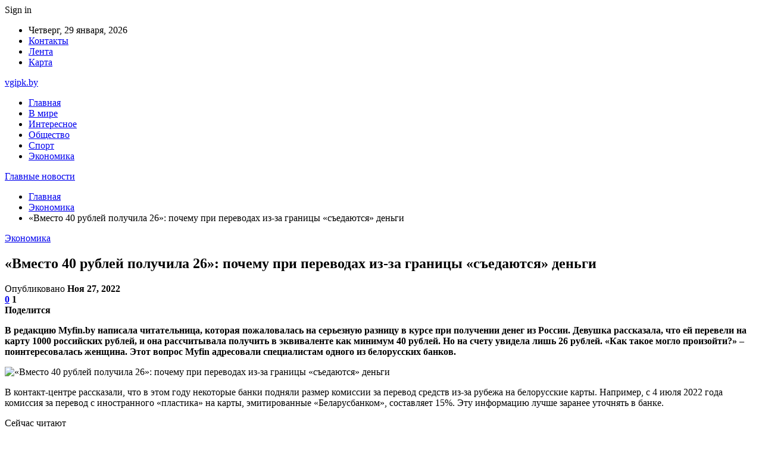

--- FILE ---
content_type: text/html; charset=UTF-8
request_url: https://vgipk.by/ekonomika/vmesto-40-rublej-poluchila-26-pochemu-pri-perevodah-iz-za-graniczy-sedayutsya-dengi.html
body_size: 27862
content:
	<!DOCTYPE html>
		<!--[if IE 8]>
	<html class="ie ie8" dir="ltr" lang="ru-RU" prefix="og: https://ogp.me/ns#"> <![endif]-->
	<!--[if IE 9]>
	<html class="ie ie9" dir="ltr" lang="ru-RU" prefix="og: https://ogp.me/ns#"> <![endif]-->
	<!--[if gt IE 9]><!-->
<html dir="ltr" lang="ru-RU" prefix="og: https://ogp.me/ns#"> <!--<![endif]-->
	<head>
				<meta charset="UTF-8">
		<meta http-equiv="X-UA-Compatible" content="IE=edge">
		<meta name="viewport" content="width=device-width, initial-scale=1.0">
		<link rel="pingback" href="https://vgipk.by/xmlrpc.php"/>

		<title>«Вместо 40 рублей получила 26»: почему при переводах из-за границы «съедаются» деньги | Главные новости</title>

		<!-- All in One SEO 4.9.3 - aioseo.com -->
	<meta name="description" content="В редакцию Myfin.by написала читательница, которая пожаловалась на серьезную разницу в курсе при получении денег из России. Девушка рассказала, что ей перевели на карту 1000 российских рублей, и она рассчитывала получить в эквиваленте как минимум 40 рублей. Но на счету увидела лишь 26 рублей. «Как такое могло произойти?» – поинтересовалась женщина. Этот вопрос Myfin адресовали специалистам" />
	<meta name="robots" content="max-snippet:-1, max-image-preview:large, max-video-preview:-1" />
	<meta name="author" content="admin"/>
	<meta name="keywords" content="#беларусь,#первод" />
	<link rel="canonical" href="https://vgipk.by/ekonomika/vmesto-40-rublej-poluchila-26-pochemu-pri-perevodah-iz-za-graniczy-sedayutsya-dengi.html" />
	<meta name="generator" content="All in One SEO (AIOSEO) 4.9.3" />
		<meta property="og:locale" content="ru_RU" />
		<meta property="og:site_name" content="Главные новости |" />
		<meta property="og:type" content="article" />
		<meta property="og:title" content="«Вместо 40 рублей получила 26»: почему при переводах из-за границы «съедаются» деньги | Главные новости" />
		<meta property="og:description" content="В редакцию Myfin.by написала читательница, которая пожаловалась на серьезную разницу в курсе при получении денег из России. Девушка рассказала, что ей перевели на карту 1000 российских рублей, и она рассчитывала получить в эквиваленте как минимум 40 рублей. Но на счету увидела лишь 26 рублей. «Как такое могло произойти?» – поинтересовалась женщина. Этот вопрос Myfin адресовали специалистам" />
		<meta property="og:url" content="https://vgipk.by/ekonomika/vmesto-40-rublej-poluchila-26-pochemu-pri-perevodah-iz-za-graniczy-sedayutsya-dengi.html" />
		<meta property="article:published_time" content="2022-11-27T07:24:28+00:00" />
		<meta property="article:modified_time" content="2022-11-27T07:24:28+00:00" />
		<meta name="twitter:card" content="summary" />
		<meta name="twitter:title" content="«Вместо 40 рублей получила 26»: почему при переводах из-за границы «съедаются» деньги | Главные новости" />
		<meta name="twitter:description" content="В редакцию Myfin.by написала читательница, которая пожаловалась на серьезную разницу в курсе при получении денег из России. Девушка рассказала, что ей перевели на карту 1000 российских рублей, и она рассчитывала получить в эквиваленте как минимум 40 рублей. Но на счету увидела лишь 26 рублей. «Как такое могло произойти?» – поинтересовалась женщина. Этот вопрос Myfin адресовали специалистам" />
		<script type="application/ld+json" class="aioseo-schema">
			{"@context":"https:\/\/schema.org","@graph":[{"@type":"Article","@id":"https:\/\/vgipk.by\/ekonomika\/vmesto-40-rublej-poluchila-26-pochemu-pri-perevodah-iz-za-graniczy-sedayutsya-dengi.html#article","name":"\u00ab\u0412\u043c\u0435\u0441\u0442\u043e 40 \u0440\u0443\u0431\u043b\u0435\u0439 \u043f\u043e\u043b\u0443\u0447\u0438\u043b\u0430 26\u00bb: \u043f\u043e\u0447\u0435\u043c\u0443 \u043f\u0440\u0438 \u043f\u0435\u0440\u0435\u0432\u043e\u0434\u0430\u0445 \u0438\u0437-\u0437\u0430 \u0433\u0440\u0430\u043d\u0438\u0446\u044b \u00ab\u0441\u044a\u0435\u0434\u0430\u044e\u0442\u0441\u044f\u00bb \u0434\u0435\u043d\u044c\u0433\u0438 | \u0413\u043b\u0430\u0432\u043d\u044b\u0435 \u043d\u043e\u0432\u043e\u0441\u0442\u0438","headline":"\u00ab\u0412\u043c\u0435\u0441\u0442\u043e 40 \u0440\u0443\u0431\u043b\u0435\u0439 \u043f\u043e\u043b\u0443\u0447\u0438\u043b\u0430 26\u00bb: \u043f\u043e\u0447\u0435\u043c\u0443 \u043f\u0440\u0438 \u043f\u0435\u0440\u0435\u0432\u043e\u0434\u0430\u0445 \u0438\u0437-\u0437\u0430 \u0433\u0440\u0430\u043d\u0438\u0446\u044b \u00ab\u0441\u044a\u0435\u0434\u0430\u044e\u0442\u0441\u044f\u00bb \u0434\u0435\u043d\u044c\u0433\u0438","author":{"@id":"https:\/\/vgipk.by\/author\/admin#author"},"publisher":{"@id":"https:\/\/vgipk.by\/#organization"},"image":{"@type":"ImageObject","url":"https:\/\/vgipk.by\/wp-content\/uploads\/2022\/11\/b15c05bec14af4ab037d3562db066791.jpg","width":600,"height":450},"datePublished":"2022-11-27T10:24:27+03:00","dateModified":"2022-11-27T10:24:27+03:00","inLanguage":"ru-RU","mainEntityOfPage":{"@id":"https:\/\/vgipk.by\/ekonomika\/vmesto-40-rublej-poluchila-26-pochemu-pri-perevodah-iz-za-graniczy-sedayutsya-dengi.html#webpage"},"isPartOf":{"@id":"https:\/\/vgipk.by\/ekonomika\/vmesto-40-rublej-poluchila-26-pochemu-pri-perevodah-iz-za-graniczy-sedayutsya-dengi.html#webpage"},"articleSection":"\u042d\u043a\u043e\u043d\u043e\u043c\u0438\u043a\u0430, #\u0431\u0435\u043b\u0430\u0440\u0443\u0441\u044c, #\u043f\u0435\u0440\u0432\u043e\u0434"},{"@type":"BreadcrumbList","@id":"https:\/\/vgipk.by\/ekonomika\/vmesto-40-rublej-poluchila-26-pochemu-pri-perevodah-iz-za-graniczy-sedayutsya-dengi.html#breadcrumblist","itemListElement":[{"@type":"ListItem","@id":"https:\/\/vgipk.by#listItem","position":1,"name":"\u0413\u043b\u0430\u0432\u043d\u0430\u044f","item":"https:\/\/vgipk.by","nextItem":{"@type":"ListItem","@id":"https:\/\/vgipk.by\/category\/ekonomika#listItem","name":"\u042d\u043a\u043e\u043d\u043e\u043c\u0438\u043a\u0430"}},{"@type":"ListItem","@id":"https:\/\/vgipk.by\/category\/ekonomika#listItem","position":2,"name":"\u042d\u043a\u043e\u043d\u043e\u043c\u0438\u043a\u0430","item":"https:\/\/vgipk.by\/category\/ekonomika","nextItem":{"@type":"ListItem","@id":"https:\/\/vgipk.by\/ekonomika\/vmesto-40-rublej-poluchila-26-pochemu-pri-perevodah-iz-za-graniczy-sedayutsya-dengi.html#listItem","name":"\u00ab\u0412\u043c\u0435\u0441\u0442\u043e 40 \u0440\u0443\u0431\u043b\u0435\u0439 \u043f\u043e\u043b\u0443\u0447\u0438\u043b\u0430 26\u00bb: \u043f\u043e\u0447\u0435\u043c\u0443 \u043f\u0440\u0438 \u043f\u0435\u0440\u0435\u0432\u043e\u0434\u0430\u0445 \u0438\u0437-\u0437\u0430 \u0433\u0440\u0430\u043d\u0438\u0446\u044b \u00ab\u0441\u044a\u0435\u0434\u0430\u044e\u0442\u0441\u044f\u00bb \u0434\u0435\u043d\u044c\u0433\u0438"},"previousItem":{"@type":"ListItem","@id":"https:\/\/vgipk.by#listItem","name":"\u0413\u043b\u0430\u0432\u043d\u0430\u044f"}},{"@type":"ListItem","@id":"https:\/\/vgipk.by\/ekonomika\/vmesto-40-rublej-poluchila-26-pochemu-pri-perevodah-iz-za-graniczy-sedayutsya-dengi.html#listItem","position":3,"name":"\u00ab\u0412\u043c\u0435\u0441\u0442\u043e 40 \u0440\u0443\u0431\u043b\u0435\u0439 \u043f\u043e\u043b\u0443\u0447\u0438\u043b\u0430 26\u00bb: \u043f\u043e\u0447\u0435\u043c\u0443 \u043f\u0440\u0438 \u043f\u0435\u0440\u0435\u0432\u043e\u0434\u0430\u0445 \u0438\u0437-\u0437\u0430 \u0433\u0440\u0430\u043d\u0438\u0446\u044b \u00ab\u0441\u044a\u0435\u0434\u0430\u044e\u0442\u0441\u044f\u00bb \u0434\u0435\u043d\u044c\u0433\u0438","previousItem":{"@type":"ListItem","@id":"https:\/\/vgipk.by\/category\/ekonomika#listItem","name":"\u042d\u043a\u043e\u043d\u043e\u043c\u0438\u043a\u0430"}}]},{"@type":"Organization","@id":"https:\/\/vgipk.by\/#organization","name":"\u0413\u043b\u0430\u0432\u043d\u044b\u0435 \u043d\u043e\u0432\u043e\u0441\u0442\u0438","url":"https:\/\/vgipk.by\/"},{"@type":"Person","@id":"https:\/\/vgipk.by\/author\/admin#author","url":"https:\/\/vgipk.by\/author\/admin","name":"admin","image":{"@type":"ImageObject","@id":"https:\/\/vgipk.by\/ekonomika\/vmesto-40-rublej-poluchila-26-pochemu-pri-perevodah-iz-za-graniczy-sedayutsya-dengi.html#authorImage","url":"https:\/\/secure.gravatar.com\/avatar\/312cdcf38b28165683a140e612e3f9539f86d26244a3dfc71ba6b2cdead2a3eb?s=96&d=mm&r=g","width":96,"height":96,"caption":"admin"}},{"@type":"WebPage","@id":"https:\/\/vgipk.by\/ekonomika\/vmesto-40-rublej-poluchila-26-pochemu-pri-perevodah-iz-za-graniczy-sedayutsya-dengi.html#webpage","url":"https:\/\/vgipk.by\/ekonomika\/vmesto-40-rublej-poluchila-26-pochemu-pri-perevodah-iz-za-graniczy-sedayutsya-dengi.html","name":"\u00ab\u0412\u043c\u0435\u0441\u0442\u043e 40 \u0440\u0443\u0431\u043b\u0435\u0439 \u043f\u043e\u043b\u0443\u0447\u0438\u043b\u0430 26\u00bb: \u043f\u043e\u0447\u0435\u043c\u0443 \u043f\u0440\u0438 \u043f\u0435\u0440\u0435\u0432\u043e\u0434\u0430\u0445 \u0438\u0437-\u0437\u0430 \u0433\u0440\u0430\u043d\u0438\u0446\u044b \u00ab\u0441\u044a\u0435\u0434\u0430\u044e\u0442\u0441\u044f\u00bb \u0434\u0435\u043d\u044c\u0433\u0438 | \u0413\u043b\u0430\u0432\u043d\u044b\u0435 \u043d\u043e\u0432\u043e\u0441\u0442\u0438","description":"\u0412 \u0440\u0435\u0434\u0430\u043a\u0446\u0438\u044e Myfin.by \u043d\u0430\u043f\u0438\u0441\u0430\u043b\u0430 \u0447\u0438\u0442\u0430\u0442\u0435\u043b\u044c\u043d\u0438\u0446\u0430, \u043a\u043e\u0442\u043e\u0440\u0430\u044f \u043f\u043e\u0436\u0430\u043b\u043e\u0432\u0430\u043b\u0430\u0441\u044c \u043d\u0430 \u0441\u0435\u0440\u044c\u0435\u0437\u043d\u0443\u044e \u0440\u0430\u0437\u043d\u0438\u0446\u0443 \u0432 \u043a\u0443\u0440\u0441\u0435 \u043f\u0440\u0438 \u043f\u043e\u043b\u0443\u0447\u0435\u043d\u0438\u0438 \u0434\u0435\u043d\u0435\u0433 \u0438\u0437 \u0420\u043e\u0441\u0441\u0438\u0438. \u0414\u0435\u0432\u0443\u0448\u043a\u0430 \u0440\u0430\u0441\u0441\u043a\u0430\u0437\u0430\u043b\u0430, \u0447\u0442\u043e \u0435\u0439 \u043f\u0435\u0440\u0435\u0432\u0435\u043b\u0438 \u043d\u0430 \u043a\u0430\u0440\u0442\u0443 1000 \u0440\u043e\u0441\u0441\u0438\u0439\u0441\u043a\u0438\u0445 \u0440\u0443\u0431\u043b\u0435\u0439, \u0438 \u043e\u043d\u0430 \u0440\u0430\u0441\u0441\u0447\u0438\u0442\u044b\u0432\u0430\u043b\u0430 \u043f\u043e\u043b\u0443\u0447\u0438\u0442\u044c \u0432 \u044d\u043a\u0432\u0438\u0432\u0430\u043b\u0435\u043d\u0442\u0435 \u043a\u0430\u043a \u043c\u0438\u043d\u0438\u043c\u0443\u043c 40 \u0440\u0443\u0431\u043b\u0435\u0439. \u041d\u043e \u043d\u0430 \u0441\u0447\u0435\u0442\u0443 \u0443\u0432\u0438\u0434\u0435\u043b\u0430 \u043b\u0438\u0448\u044c 26 \u0440\u0443\u0431\u043b\u0435\u0439. \u00ab\u041a\u0430\u043a \u0442\u0430\u043a\u043e\u0435 \u043c\u043e\u0433\u043b\u043e \u043f\u0440\u043e\u0438\u0437\u043e\u0439\u0442\u0438?\u00bb \u2013 \u043f\u043e\u0438\u043d\u0442\u0435\u0440\u0435\u0441\u043e\u0432\u0430\u043b\u0430\u0441\u044c \u0436\u0435\u043d\u0449\u0438\u043d\u0430. \u042d\u0442\u043e\u0442 \u0432\u043e\u043f\u0440\u043e\u0441 Myfin \u0430\u0434\u0440\u0435\u0441\u043e\u0432\u0430\u043b\u0438 \u0441\u043f\u0435\u0446\u0438\u0430\u043b\u0438\u0441\u0442\u0430\u043c","inLanguage":"ru-RU","isPartOf":{"@id":"https:\/\/vgipk.by\/#website"},"breadcrumb":{"@id":"https:\/\/vgipk.by\/ekonomika\/vmesto-40-rublej-poluchila-26-pochemu-pri-perevodah-iz-za-graniczy-sedayutsya-dengi.html#breadcrumblist"},"author":{"@id":"https:\/\/vgipk.by\/author\/admin#author"},"creator":{"@id":"https:\/\/vgipk.by\/author\/admin#author"},"image":{"@type":"ImageObject","url":"https:\/\/vgipk.by\/wp-content\/uploads\/2022\/11\/b15c05bec14af4ab037d3562db066791.jpg","@id":"https:\/\/vgipk.by\/ekonomika\/vmesto-40-rublej-poluchila-26-pochemu-pri-perevodah-iz-za-graniczy-sedayutsya-dengi.html\/#mainImage","width":600,"height":450},"primaryImageOfPage":{"@id":"https:\/\/vgipk.by\/ekonomika\/vmesto-40-rublej-poluchila-26-pochemu-pri-perevodah-iz-za-graniczy-sedayutsya-dengi.html#mainImage"},"datePublished":"2022-11-27T10:24:27+03:00","dateModified":"2022-11-27T10:24:27+03:00"},{"@type":"WebSite","@id":"https:\/\/vgipk.by\/#website","url":"https:\/\/vgipk.by\/","name":"\u0413\u043b\u0430\u0432\u043d\u044b\u0435 \u043d\u043e\u0432\u043e\u0441\u0442\u0438","inLanguage":"ru-RU","publisher":{"@id":"https:\/\/vgipk.by\/#organization"}}]}
		</script>
		<!-- All in One SEO -->


<!-- Better Open Graph, Schema.org & Twitter Integration -->
<meta property="og:locale" content="ru_ru"/>
<meta property="og:site_name" content="Главные новости"/>
<meta property="og:url" content="https://vgipk.by/ekonomika/vmesto-40-rublej-poluchila-26-pochemu-pri-perevodah-iz-za-graniczy-sedayutsya-dengi.html"/>
<meta property="og:title" content="«Вместо 40 рублей получила 26»: почему при переводах из-за границы «съедаются» деньги"/>
<meta property="og:image" content="https://vgipk.by/wp-content/uploads/2022/11/b15c05bec14af4ab037d3562db066791.jpg"/>
<meta property="article:section" content="Экономика"/>
<meta property="article:tag" content="#первод"/>
<meta property="og:description" content="В редакцию Myfin.by написала читательница, которая пожаловалась на серьезную разницу в курсе при получении денег из России. Девушка рассказала, что ей перевели на карту 1000 российских рублей, и она рассчитывала получить в эквиваленте как минимум 40 "/>
<meta property="og:type" content="article"/>
<meta name="twitter:card" content="summary"/>
<meta name="twitter:url" content="https://vgipk.by/ekonomika/vmesto-40-rublej-poluchila-26-pochemu-pri-perevodah-iz-za-graniczy-sedayutsya-dengi.html"/>
<meta name="twitter:title" content="«Вместо 40 рублей получила 26»: почему при переводах из-за границы «съедаются» деньги"/>
<meta name="twitter:description" content="В редакцию Myfin.by написала читательница, которая пожаловалась на серьезную разницу в курсе при получении денег из России. Девушка рассказала, что ей перевели на карту 1000 российских рублей, и она рассчитывала получить в эквиваленте как минимум 40 "/>
<meta name="twitter:image" content="https://vgipk.by/wp-content/uploads/2022/11/b15c05bec14af4ab037d3562db066791.jpg"/>
<!-- / Better Open Graph, Schema.org & Twitter Integration. -->
<link rel='dns-prefetch' href='//fonts.googleapis.com' />
<link rel="alternate" type="application/rss+xml" title="Главные новости &raquo; Лента" href="https://vgipk.by/feed" />
<link rel="alternate" type="application/rss+xml" title="Главные новости &raquo; Лента комментариев" href="https://vgipk.by/comments/feed" />
<link rel="alternate" type="application/rss+xml" title="Главные новости &raquo; Лента комментариев к &laquo;«Вместо 40 рублей получила 26»: почему при переводах из-за границы «съедаются» деньги&raquo;" href="https://vgipk.by/ekonomika/vmesto-40-rublej-poluchila-26-pochemu-pri-perevodah-iz-za-graniczy-sedayutsya-dengi.html/feed" />
<link rel="alternate" title="oEmbed (JSON)" type="application/json+oembed" href="https://vgipk.by/wp-json/oembed/1.0/embed?url=https%3A%2F%2Fvgipk.by%2Fekonomika%2Fvmesto-40-rublej-poluchila-26-pochemu-pri-perevodah-iz-za-graniczy-sedayutsya-dengi.html" />
<link rel="alternate" title="oEmbed (XML)" type="text/xml+oembed" href="https://vgipk.by/wp-json/oembed/1.0/embed?url=https%3A%2F%2Fvgipk.by%2Fekonomika%2Fvmesto-40-rublej-poluchila-26-pochemu-pri-perevodah-iz-za-graniczy-sedayutsya-dengi.html&#038;format=xml" />
<style id='wp-img-auto-sizes-contain-inline-css' type='text/css'>
img:is([sizes=auto i],[sizes^="auto," i]){contain-intrinsic-size:3000px 1500px}
/*# sourceURL=wp-img-auto-sizes-contain-inline-css */
</style>
<style id='wp-emoji-styles-inline-css' type='text/css'>

	img.wp-smiley, img.emoji {
		display: inline !important;
		border: none !important;
		box-shadow: none !important;
		height: 1em !important;
		width: 1em !important;
		margin: 0 0.07em !important;
		vertical-align: -0.1em !important;
		background: none !important;
		padding: 0 !important;
	}
/*# sourceURL=wp-emoji-styles-inline-css */
</style>
<style id='wp-block-library-inline-css' type='text/css'>
:root{--wp-block-synced-color:#7a00df;--wp-block-synced-color--rgb:122,0,223;--wp-bound-block-color:var(--wp-block-synced-color);--wp-editor-canvas-background:#ddd;--wp-admin-theme-color:#007cba;--wp-admin-theme-color--rgb:0,124,186;--wp-admin-theme-color-darker-10:#006ba1;--wp-admin-theme-color-darker-10--rgb:0,107,160.5;--wp-admin-theme-color-darker-20:#005a87;--wp-admin-theme-color-darker-20--rgb:0,90,135;--wp-admin-border-width-focus:2px}@media (min-resolution:192dpi){:root{--wp-admin-border-width-focus:1.5px}}.wp-element-button{cursor:pointer}:root .has-very-light-gray-background-color{background-color:#eee}:root .has-very-dark-gray-background-color{background-color:#313131}:root .has-very-light-gray-color{color:#eee}:root .has-very-dark-gray-color{color:#313131}:root .has-vivid-green-cyan-to-vivid-cyan-blue-gradient-background{background:linear-gradient(135deg,#00d084,#0693e3)}:root .has-purple-crush-gradient-background{background:linear-gradient(135deg,#34e2e4,#4721fb 50%,#ab1dfe)}:root .has-hazy-dawn-gradient-background{background:linear-gradient(135deg,#faaca8,#dad0ec)}:root .has-subdued-olive-gradient-background{background:linear-gradient(135deg,#fafae1,#67a671)}:root .has-atomic-cream-gradient-background{background:linear-gradient(135deg,#fdd79a,#004a59)}:root .has-nightshade-gradient-background{background:linear-gradient(135deg,#330968,#31cdcf)}:root .has-midnight-gradient-background{background:linear-gradient(135deg,#020381,#2874fc)}:root{--wp--preset--font-size--normal:16px;--wp--preset--font-size--huge:42px}.has-regular-font-size{font-size:1em}.has-larger-font-size{font-size:2.625em}.has-normal-font-size{font-size:var(--wp--preset--font-size--normal)}.has-huge-font-size{font-size:var(--wp--preset--font-size--huge)}.has-text-align-center{text-align:center}.has-text-align-left{text-align:left}.has-text-align-right{text-align:right}.has-fit-text{white-space:nowrap!important}#end-resizable-editor-section{display:none}.aligncenter{clear:both}.items-justified-left{justify-content:flex-start}.items-justified-center{justify-content:center}.items-justified-right{justify-content:flex-end}.items-justified-space-between{justify-content:space-between}.screen-reader-text{border:0;clip-path:inset(50%);height:1px;margin:-1px;overflow:hidden;padding:0;position:absolute;width:1px;word-wrap:normal!important}.screen-reader-text:focus{background-color:#ddd;clip-path:none;color:#444;display:block;font-size:1em;height:auto;left:5px;line-height:normal;padding:15px 23px 14px;text-decoration:none;top:5px;width:auto;z-index:100000}html :where(.has-border-color){border-style:solid}html :where([style*=border-top-color]){border-top-style:solid}html :where([style*=border-right-color]){border-right-style:solid}html :where([style*=border-bottom-color]){border-bottom-style:solid}html :where([style*=border-left-color]){border-left-style:solid}html :where([style*=border-width]){border-style:solid}html :where([style*=border-top-width]){border-top-style:solid}html :where([style*=border-right-width]){border-right-style:solid}html :where([style*=border-bottom-width]){border-bottom-style:solid}html :where([style*=border-left-width]){border-left-style:solid}html :where(img[class*=wp-image-]){height:auto;max-width:100%}:where(figure){margin:0 0 1em}html :where(.is-position-sticky){--wp-admin--admin-bar--position-offset:var(--wp-admin--admin-bar--height,0px)}@media screen and (max-width:600px){html :where(.is-position-sticky){--wp-admin--admin-bar--position-offset:0px}}

/*# sourceURL=wp-block-library-inline-css */
</style><style id='global-styles-inline-css' type='text/css'>
:root{--wp--preset--aspect-ratio--square: 1;--wp--preset--aspect-ratio--4-3: 4/3;--wp--preset--aspect-ratio--3-4: 3/4;--wp--preset--aspect-ratio--3-2: 3/2;--wp--preset--aspect-ratio--2-3: 2/3;--wp--preset--aspect-ratio--16-9: 16/9;--wp--preset--aspect-ratio--9-16: 9/16;--wp--preset--color--black: #000000;--wp--preset--color--cyan-bluish-gray: #abb8c3;--wp--preset--color--white: #ffffff;--wp--preset--color--pale-pink: #f78da7;--wp--preset--color--vivid-red: #cf2e2e;--wp--preset--color--luminous-vivid-orange: #ff6900;--wp--preset--color--luminous-vivid-amber: #fcb900;--wp--preset--color--light-green-cyan: #7bdcb5;--wp--preset--color--vivid-green-cyan: #00d084;--wp--preset--color--pale-cyan-blue: #8ed1fc;--wp--preset--color--vivid-cyan-blue: #0693e3;--wp--preset--color--vivid-purple: #9b51e0;--wp--preset--gradient--vivid-cyan-blue-to-vivid-purple: linear-gradient(135deg,rgb(6,147,227) 0%,rgb(155,81,224) 100%);--wp--preset--gradient--light-green-cyan-to-vivid-green-cyan: linear-gradient(135deg,rgb(122,220,180) 0%,rgb(0,208,130) 100%);--wp--preset--gradient--luminous-vivid-amber-to-luminous-vivid-orange: linear-gradient(135deg,rgb(252,185,0) 0%,rgb(255,105,0) 100%);--wp--preset--gradient--luminous-vivid-orange-to-vivid-red: linear-gradient(135deg,rgb(255,105,0) 0%,rgb(207,46,46) 100%);--wp--preset--gradient--very-light-gray-to-cyan-bluish-gray: linear-gradient(135deg,rgb(238,238,238) 0%,rgb(169,184,195) 100%);--wp--preset--gradient--cool-to-warm-spectrum: linear-gradient(135deg,rgb(74,234,220) 0%,rgb(151,120,209) 20%,rgb(207,42,186) 40%,rgb(238,44,130) 60%,rgb(251,105,98) 80%,rgb(254,248,76) 100%);--wp--preset--gradient--blush-light-purple: linear-gradient(135deg,rgb(255,206,236) 0%,rgb(152,150,240) 100%);--wp--preset--gradient--blush-bordeaux: linear-gradient(135deg,rgb(254,205,165) 0%,rgb(254,45,45) 50%,rgb(107,0,62) 100%);--wp--preset--gradient--luminous-dusk: linear-gradient(135deg,rgb(255,203,112) 0%,rgb(199,81,192) 50%,rgb(65,88,208) 100%);--wp--preset--gradient--pale-ocean: linear-gradient(135deg,rgb(255,245,203) 0%,rgb(182,227,212) 50%,rgb(51,167,181) 100%);--wp--preset--gradient--electric-grass: linear-gradient(135deg,rgb(202,248,128) 0%,rgb(113,206,126) 100%);--wp--preset--gradient--midnight: linear-gradient(135deg,rgb(2,3,129) 0%,rgb(40,116,252) 100%);--wp--preset--font-size--small: 13px;--wp--preset--font-size--medium: 20px;--wp--preset--font-size--large: 36px;--wp--preset--font-size--x-large: 42px;--wp--preset--spacing--20: 0.44rem;--wp--preset--spacing--30: 0.67rem;--wp--preset--spacing--40: 1rem;--wp--preset--spacing--50: 1.5rem;--wp--preset--spacing--60: 2.25rem;--wp--preset--spacing--70: 3.38rem;--wp--preset--spacing--80: 5.06rem;--wp--preset--shadow--natural: 6px 6px 9px rgba(0, 0, 0, 0.2);--wp--preset--shadow--deep: 12px 12px 50px rgba(0, 0, 0, 0.4);--wp--preset--shadow--sharp: 6px 6px 0px rgba(0, 0, 0, 0.2);--wp--preset--shadow--outlined: 6px 6px 0px -3px rgb(255, 255, 255), 6px 6px rgb(0, 0, 0);--wp--preset--shadow--crisp: 6px 6px 0px rgb(0, 0, 0);}:where(.is-layout-flex){gap: 0.5em;}:where(.is-layout-grid){gap: 0.5em;}body .is-layout-flex{display: flex;}.is-layout-flex{flex-wrap: wrap;align-items: center;}.is-layout-flex > :is(*, div){margin: 0;}body .is-layout-grid{display: grid;}.is-layout-grid > :is(*, div){margin: 0;}:where(.wp-block-columns.is-layout-flex){gap: 2em;}:where(.wp-block-columns.is-layout-grid){gap: 2em;}:where(.wp-block-post-template.is-layout-flex){gap: 1.25em;}:where(.wp-block-post-template.is-layout-grid){gap: 1.25em;}.has-black-color{color: var(--wp--preset--color--black) !important;}.has-cyan-bluish-gray-color{color: var(--wp--preset--color--cyan-bluish-gray) !important;}.has-white-color{color: var(--wp--preset--color--white) !important;}.has-pale-pink-color{color: var(--wp--preset--color--pale-pink) !important;}.has-vivid-red-color{color: var(--wp--preset--color--vivid-red) !important;}.has-luminous-vivid-orange-color{color: var(--wp--preset--color--luminous-vivid-orange) !important;}.has-luminous-vivid-amber-color{color: var(--wp--preset--color--luminous-vivid-amber) !important;}.has-light-green-cyan-color{color: var(--wp--preset--color--light-green-cyan) !important;}.has-vivid-green-cyan-color{color: var(--wp--preset--color--vivid-green-cyan) !important;}.has-pale-cyan-blue-color{color: var(--wp--preset--color--pale-cyan-blue) !important;}.has-vivid-cyan-blue-color{color: var(--wp--preset--color--vivid-cyan-blue) !important;}.has-vivid-purple-color{color: var(--wp--preset--color--vivid-purple) !important;}.has-black-background-color{background-color: var(--wp--preset--color--black) !important;}.has-cyan-bluish-gray-background-color{background-color: var(--wp--preset--color--cyan-bluish-gray) !important;}.has-white-background-color{background-color: var(--wp--preset--color--white) !important;}.has-pale-pink-background-color{background-color: var(--wp--preset--color--pale-pink) !important;}.has-vivid-red-background-color{background-color: var(--wp--preset--color--vivid-red) !important;}.has-luminous-vivid-orange-background-color{background-color: var(--wp--preset--color--luminous-vivid-orange) !important;}.has-luminous-vivid-amber-background-color{background-color: var(--wp--preset--color--luminous-vivid-amber) !important;}.has-light-green-cyan-background-color{background-color: var(--wp--preset--color--light-green-cyan) !important;}.has-vivid-green-cyan-background-color{background-color: var(--wp--preset--color--vivid-green-cyan) !important;}.has-pale-cyan-blue-background-color{background-color: var(--wp--preset--color--pale-cyan-blue) !important;}.has-vivid-cyan-blue-background-color{background-color: var(--wp--preset--color--vivid-cyan-blue) !important;}.has-vivid-purple-background-color{background-color: var(--wp--preset--color--vivid-purple) !important;}.has-black-border-color{border-color: var(--wp--preset--color--black) !important;}.has-cyan-bluish-gray-border-color{border-color: var(--wp--preset--color--cyan-bluish-gray) !important;}.has-white-border-color{border-color: var(--wp--preset--color--white) !important;}.has-pale-pink-border-color{border-color: var(--wp--preset--color--pale-pink) !important;}.has-vivid-red-border-color{border-color: var(--wp--preset--color--vivid-red) !important;}.has-luminous-vivid-orange-border-color{border-color: var(--wp--preset--color--luminous-vivid-orange) !important;}.has-luminous-vivid-amber-border-color{border-color: var(--wp--preset--color--luminous-vivid-amber) !important;}.has-light-green-cyan-border-color{border-color: var(--wp--preset--color--light-green-cyan) !important;}.has-vivid-green-cyan-border-color{border-color: var(--wp--preset--color--vivid-green-cyan) !important;}.has-pale-cyan-blue-border-color{border-color: var(--wp--preset--color--pale-cyan-blue) !important;}.has-vivid-cyan-blue-border-color{border-color: var(--wp--preset--color--vivid-cyan-blue) !important;}.has-vivid-purple-border-color{border-color: var(--wp--preset--color--vivid-purple) !important;}.has-vivid-cyan-blue-to-vivid-purple-gradient-background{background: var(--wp--preset--gradient--vivid-cyan-blue-to-vivid-purple) !important;}.has-light-green-cyan-to-vivid-green-cyan-gradient-background{background: var(--wp--preset--gradient--light-green-cyan-to-vivid-green-cyan) !important;}.has-luminous-vivid-amber-to-luminous-vivid-orange-gradient-background{background: var(--wp--preset--gradient--luminous-vivid-amber-to-luminous-vivid-orange) !important;}.has-luminous-vivid-orange-to-vivid-red-gradient-background{background: var(--wp--preset--gradient--luminous-vivid-orange-to-vivid-red) !important;}.has-very-light-gray-to-cyan-bluish-gray-gradient-background{background: var(--wp--preset--gradient--very-light-gray-to-cyan-bluish-gray) !important;}.has-cool-to-warm-spectrum-gradient-background{background: var(--wp--preset--gradient--cool-to-warm-spectrum) !important;}.has-blush-light-purple-gradient-background{background: var(--wp--preset--gradient--blush-light-purple) !important;}.has-blush-bordeaux-gradient-background{background: var(--wp--preset--gradient--blush-bordeaux) !important;}.has-luminous-dusk-gradient-background{background: var(--wp--preset--gradient--luminous-dusk) !important;}.has-pale-ocean-gradient-background{background: var(--wp--preset--gradient--pale-ocean) !important;}.has-electric-grass-gradient-background{background: var(--wp--preset--gradient--electric-grass) !important;}.has-midnight-gradient-background{background: var(--wp--preset--gradient--midnight) !important;}.has-small-font-size{font-size: var(--wp--preset--font-size--small) !important;}.has-medium-font-size{font-size: var(--wp--preset--font-size--medium) !important;}.has-large-font-size{font-size: var(--wp--preset--font-size--large) !important;}.has-x-large-font-size{font-size: var(--wp--preset--font-size--x-large) !important;}
/*# sourceURL=global-styles-inline-css */
</style>

<style id='classic-theme-styles-inline-css' type='text/css'>
/*! This file is auto-generated */
.wp-block-button__link{color:#fff;background-color:#32373c;border-radius:9999px;box-shadow:none;text-decoration:none;padding:calc(.667em + 2px) calc(1.333em + 2px);font-size:1.125em}.wp-block-file__button{background:#32373c;color:#fff;text-decoration:none}
/*# sourceURL=/wp-includes/css/classic-themes.min.css */
</style>
<link rel='stylesheet' id='contact-form-7-css' href='https://vgipk.by/wp-content/plugins/contact-form-7/includes/css/styles.css?ver=6.1.4' type='text/css' media='all' />
<link rel='stylesheet' id='bf-slick-css' href='https://vgipk.by/wp-content/themes/publisher/includes/libs/better-framework/assets/css/slick.min.css?ver=3.10.22' type='text/css' media='all' />
<link rel='stylesheet' id='pretty-photo-css' href='https://vgipk.by/wp-content/themes/publisher/includes/libs/better-framework/assets/css/pretty-photo.min.css?ver=3.10.22' type='text/css' media='all' />
<link rel='stylesheet' id='bs-icons-css' href='https://vgipk.by/wp-content/themes/publisher/includes/libs/better-framework/assets/css/bs-icons.css?ver=3.10.22' type='text/css' media='all' />
<link rel='stylesheet' id='theme-libs-css' href='https://vgipk.by/wp-content/themes/publisher/css/theme-libs.min.css?ver=7.7.0' type='text/css' media='all' />
<link rel='stylesheet' id='fontawesome-css' href='https://vgipk.by/wp-content/themes/publisher/includes/libs/better-framework/assets/css/font-awesome.min.css?ver=3.10.22' type='text/css' media='all' />
<link rel='stylesheet' id='publisher-css' href='https://vgipk.by/wp-content/themes/publisher/style-7.7.0.min.css?ver=7.7.0' type='text/css' media='all' />
<link rel='stylesheet' id='better-framework-main-fonts-css' href='https://fonts.googleapis.com/css?family=Roboto:400,500,400italic&#038;subset=greek' type='text/css' media='all' />
<script type="text/javascript" src="https://vgipk.by/wp-includes/js/jquery/jquery.min.js?ver=3.7.1" id="jquery-core-js"></script>
<script type="text/javascript" src="https://vgipk.by/wp-includes/js/jquery/jquery-migrate.min.js?ver=3.4.1" id="jquery-migrate-js"></script>
<link rel="https://api.w.org/" href="https://vgipk.by/wp-json/" /><link rel="alternate" title="JSON" type="application/json" href="https://vgipk.by/wp-json/wp/v2/posts/11073" /><link rel="EditURI" type="application/rsd+xml" title="RSD" href="https://vgipk.by/xmlrpc.php?rsd" />
<meta name="generator" content="WordPress 6.9" />
<link rel='shortlink' href='https://vgipk.by/?p=11073' />
			<link rel="amphtml" href="https://vgipk.by/amp/ekonomika/vmesto-40-rublej-poluchila-26-pochemu-pri-perevodah-iz-za-graniczy-sedayutsya-dengi.html"/>
			<script type="application/ld+json">{
    "@context": "http:\/\/schema.org\/",
    "@type": "Organization",
    "@id": "#organization",
    "url": "https:\/\/vgipk.by\/",
    "name": "\u0413\u043b\u0430\u0432\u043d\u044b\u0435 \u043d\u043e\u0432\u043e\u0441\u0442\u0438",
    "description": ""
}</script>
<script type="application/ld+json">{
    "@context": "http:\/\/schema.org\/",
    "@type": "WebSite",
    "name": "\u0413\u043b\u0430\u0432\u043d\u044b\u0435 \u043d\u043e\u0432\u043e\u0441\u0442\u0438",
    "alternateName": "",
    "url": "https:\/\/vgipk.by\/"
}</script>
<script type="application/ld+json">{
    "@context": "http:\/\/schema.org\/",
    "@type": "BlogPosting",
    "headline": "\u00ab\u0412\u043c\u0435\u0441\u0442\u043e 40 \u0440\u0443\u0431\u043b\u0435\u0439 \u043f\u043e\u043b\u0443\u0447\u0438\u043b\u0430 26\u00bb: \u043f\u043e\u0447\u0435\u043c\u0443 \u043f\u0440\u0438 \u043f\u0435\u0440\u0435\u0432\u043e\u0434\u0430\u0445 \u0438\u0437-\u0437\u0430 \u0433\u0440\u0430\u043d\u0438\u0446\u044b \u00ab\u0441\u044a\u0435\u0434\u0430\u044e\u0442\u0441\u044f\u00bb \u0434\u0435\u043d\u044c\u0433\u0438",
    "description": "\u0412 \u0440\u0435\u0434\u0430\u043a\u0446\u0438\u044e Myfin.by \u043d\u0430\u043f\u0438\u0441\u0430\u043b\u0430 \u0447\u0438\u0442\u0430\u0442\u0435\u043b\u044c\u043d\u0438\u0446\u0430, \u043a\u043e\u0442\u043e\u0440\u0430\u044f \u043f\u043e\u0436\u0430\u043b\u043e\u0432\u0430\u043b\u0430\u0441\u044c \u043d\u0430 \u0441\u0435\u0440\u044c\u0435\u0437\u043d\u0443\u044e \u0440\u0430\u0437\u043d\u0438\u0446\u0443 \u0432 \u043a\u0443\u0440\u0441\u0435 \u043f\u0440\u0438 \u043f\u043e\u043b\u0443\u0447\u0435\u043d\u0438\u0438 \u0434\u0435\u043d\u0435\u0433 \u0438\u0437 \u0420\u043e\u0441\u0441\u0438\u0438. \u0414\u0435\u0432\u0443\u0448\u043a\u0430 \u0440\u0430\u0441\u0441\u043a\u0430\u0437\u0430\u043b\u0430, \u0447\u0442\u043e \u0435\u0439 \u043f\u0435\u0440\u0435\u0432\u0435\u043b\u0438 \u043d\u0430 \u043a\u0430\u0440\u0442\u0443 1000 \u0440\u043e\u0441\u0441\u0438\u0439\u0441\u043a\u0438\u0445 \u0440\u0443\u0431\u043b\u0435\u0439, \u0438 \u043e\u043d\u0430 \u0440\u0430\u0441\u0441\u0447\u0438\u0442\u044b\u0432\u0430\u043b\u0430 \u043f\u043e\u043b\u0443\u0447\u0438\u0442\u044c \u0432 \u044d\u043a\u0432\u0438\u0432\u0430\u043b\u0435\u043d\u0442\u0435 \u043a\u0430\u043a \u043c\u0438\u043d\u0438\u043c\u0443\u043c 40 ",
    "datePublished": "2022-11-27",
    "dateModified": "2022-11-27",
    "author": {
        "@type": "Person",
        "@id": "#person-admin",
        "name": "admin"
    },
    "image": {
        "@type": "ImageObject",
        "url": "https:\/\/vgipk.by\/wp-content\/uploads\/2022\/11\/b15c05bec14af4ab037d3562db066791.jpg",
        "width": 600,
        "height": 450
    },
    "interactionStatistic": [
        {
            "@type": "InteractionCounter",
            "interactionType": "http:\/\/schema.org\/CommentAction",
            "userInteractionCount": "0"
        }
    ],
    "publisher": {
        "@id": "#organization"
    },
    "mainEntityOfPage": "https:\/\/vgipk.by\/ekonomika\/vmesto-40-rublej-poluchila-26-pochemu-pri-perevodah-iz-za-graniczy-sedayutsya-dengi.html"
}</script>
<link rel='stylesheet' id='7.7.0-1760729991' href='https://vgipk.by/wp-content/bs-booster-cache/d054a9a958b8eba57a2c9ca3535dfe0d.css' type='text/css' media='all' />
<link rel="icon" href="https://vgipk.by/wp-content/uploads/2021/02/slide-0-kopirovat.jpg" sizes="32x32" />
<link rel="icon" href="https://vgipk.by/wp-content/uploads/2021/02/slide-0-kopirovat.jpg" sizes="192x192" />
<link rel="apple-touch-icon" href="https://vgipk.by/wp-content/uploads/2021/02/slide-0-kopirovat.jpg" />
<meta name="msapplication-TileImage" content="https://vgipk.by/wp-content/uploads/2021/02/slide-0-kopirovat.jpg" />
	</head>

<body class="wp-singular post-template-default single single-post postid-11073 single-format-standard wp-theme-publisher bs-theme bs-publisher bs-publisher-clean-magazine active-light-box active-top-line ltr close-rh page-layout-2-col-right full-width active-sticky-sidebar main-menu-sticky-smart single-prim-cat-18 single-cat-18  bs-ll-a" dir="ltr">
		<div class="main-wrap content-main-wrap">
			<header id="header" class="site-header header-style-2 boxed" itemscope="itemscope" itemtype="https://schema.org/WPHeader">

		<section class="topbar topbar-style-1 hidden-xs hidden-xs">
	<div class="content-wrap">
		<div class="container">
			<div class="topbar-inner clearfix">

									<div class="section-links">
													<a class="topbar-sign-in "
							   data-toggle="modal" data-target="#bsLoginModal">
								<i class="fa fa-user-circle"></i> Sign in							</a>

							<div class="modal sign-in-modal fade" id="bsLoginModal" tabindex="-1" role="dialog"
							     style="display: none">
								<div class="modal-dialog" role="document">
									<div class="modal-content">
											<span class="close-modal" data-dismiss="modal" aria-label="Close"><i
														class="fa fa-close"></i></span>
										<div class="modal-body">
											<div id="form_3341_" class="bs-shortcode bs-login-shortcode ">
		<div class="bs-login bs-type-login"  style="display:none">

					<div class="bs-login-panel bs-login-sign-panel bs-current-login-panel">
								<form name="loginform"
				      action="https://vgipk.by/wp-login.php" method="post">

					
					<div class="login-header">
						<span class="login-icon fa fa-user-circle main-color"></span>
						<p>Welcome, Login to your account.</p>
					</div>
					
					<div class="login-field login-username">
						<input type="text" name="log" id="form_3341_user_login" class="input"
						       value="" size="20"
						       placeholder="Username or Email..." required/>
					</div>

					<div class="login-field login-password">
						<input type="password" name="pwd" id="form_3341_user_pass"
						       class="input"
						       value="" size="20" placeholder="Password..."
						       required/>
					</div>

					
					<div class="login-field">
						<a href="https://vgipk.by/wp-login.php?action=lostpassword&redirect_to=https%3A%2F%2Fvgipk.by%2Fekonomika%2Fvmesto-40-rublej-poluchila-26-pochemu-pri-perevodah-iz-za-graniczy-sedayutsya-dengi.html"
						   class="go-reset-panel">Forget password?</a>

													<span class="login-remember">
							<input class="remember-checkbox" name="rememberme" type="checkbox"
							       id="form_3341_rememberme"
							       value="forever"  />
							<label class="remember-label">Remember me</label>
						</span>
											</div>

					
					<div class="login-field login-submit">
						<input type="submit" name="wp-submit"
						       class="button-primary login-btn"
						       value="Log In"/>
						<input type="hidden" name="redirect_to" value="https://vgipk.by/ekonomika/vmesto-40-rublej-poluchila-26-pochemu-pri-perevodah-iz-za-graniczy-sedayutsya-dengi.html"/>
					</div>

									</form>
			</div>

			<div class="bs-login-panel bs-login-reset-panel">

				<span class="go-login-panel"><i
							class="fa fa-angle-left"></i> Sign in</span>

				<div class="bs-login-reset-panel-inner">
					<div class="login-header">
						<span class="login-icon fa fa-support"></span>
						<p>Recover your password.</p>
						<p>A password will be e-mailed to you.</p>
					</div>
										<form name="lostpasswordform" id="form_3341_lostpasswordform"
					      action="https://vgipk.by/wp-login.php?action=lostpassword"
					      method="post">

						<div class="login-field reset-username">
							<input type="text" name="user_login" class="input" value=""
							       placeholder="Username or Email..."
							       required/>
						</div>

						
						<div class="login-field reset-submit">

							<input type="hidden" name="redirect_to" value=""/>
							<input type="submit" name="wp-submit" class="login-btn"
							       value="Send My Password"/>

						</div>
					</form>
				</div>
			</div>
			</div>
	</div>
										</div>
									</div>
								</div>
							</div>
												</div>
				
				<div class="section-menu">
						<div id="menu-top" class="menu top-menu-wrapper" role="navigation" itemscope="itemscope" itemtype="https://schema.org/SiteNavigationElement">
		<nav class="top-menu-container">

			<ul id="top-navigation" class="top-menu menu clearfix bsm-pure">
									<li id="topbar-date" class="menu-item menu-item-date">
					<span
						class="topbar-date">Четверг, 29 января, 2026</span>
					</li>
					<li id="menu-item-34" class="menu-item menu-item-type-post_type menu-item-object-page better-anim-fade menu-item-34"><a href="https://vgipk.by/kontakty">Контакты</a></li>
<li id="menu-item-35" class="menu-item menu-item-type-post_type menu-item-object-page better-anim-fade menu-item-35"><a href="https://vgipk.by/lenta">Лента</a></li>
<li id="menu-item-75" class="menu-item menu-item-type-custom menu-item-object-custom better-anim-fade menu-item-75"><a href="/sitemap.xml">Карта</a></li>
			</ul>

		</nav>
	</div>
				</div>
			</div>
		</div>
	</div>
</section>
		<div class="header-inner">
			<div class="content-wrap">
				<div class="container">
					<div class="row">
						<div class="row-height">
							<div class="logo-col col-xs-12">
								<div class="col-inside">
									<div id="site-branding" class="site-branding">
	<p  id="site-title" class="logo h1 text-logo">
	<a href="https://vgipk.by/" itemprop="url" rel="home">
		vgipk.by	</a>
</p>
</div><!-- .site-branding -->
								</div>
							</div>
													</div>
					</div>
				</div>
			</div>
		</div>

		<div id="menu-main" class="menu main-menu-wrapper" role="navigation" itemscope="itemscope" itemtype="https://schema.org/SiteNavigationElement">
	<div class="main-menu-inner">
		<div class="content-wrap">
			<div class="container">

				<nav class="main-menu-container">
					<ul id="main-navigation" class="main-menu menu bsm-pure clearfix">
						<li id="menu-item-30" class="menu-item menu-item-type-custom menu-item-object-custom menu-item-home better-anim-fade menu-item-30"><a href="https://vgipk.by/">Главная</a></li>
<li id="menu-item-31" class="menu-item menu-item-type-taxonomy menu-item-object-category menu-term-1 better-anim-fade menu-item-31"><a href="https://vgipk.by/category/v-mire">В мире</a></li>
<li id="menu-item-63" class="menu-item menu-item-type-taxonomy menu-item-object-category menu-term-10 better-anim-fade menu-item-63"><a href="https://vgipk.by/category/interesnoe">Интересное</a></li>
<li id="menu-item-65" class="menu-item menu-item-type-taxonomy menu-item-object-category menu-term-4 better-anim-fade menu-item-65"><a href="https://vgipk.by/category/obshhestvo">Общество</a></li>
<li id="menu-item-71" class="menu-item menu-item-type-taxonomy menu-item-object-category menu-term-14 better-anim-fade menu-item-71"><a href="https://vgipk.by/category/sport">Спорт</a></li>
<li id="menu-item-74" class="menu-item menu-item-type-taxonomy menu-item-object-category current-post-ancestor current-menu-parent current-post-parent menu-term-18 better-anim-fade menu-item-74"><a href="https://vgipk.by/category/ekonomika">Экономика</a></li>
					</ul><!-- #main-navigation -->
									</nav><!-- .main-menu-container -->

			</div>
		</div>
	</div>
</div><!-- .menu -->
	</header><!-- .header -->
	<div class="rh-header clearfix dark deferred-block-exclude">
		<div class="rh-container clearfix">

			<div class="menu-container close">
				<span class="menu-handler"><span class="lines"></span></span>
			</div><!-- .menu-container -->

			<div class="logo-container rh-text-logo">
				<a href="https://vgipk.by/" itemprop="url" rel="home">
					Главные новости				</a>
			</div><!-- .logo-container -->
		</div><!-- .rh-container -->
	</div><!-- .rh-header -->
<nav role="navigation" aria-label="Breadcrumbs" class="bf-breadcrumb clearfix bc-top-style"><div class="container bf-breadcrumb-container"><ul class="bf-breadcrumb-items" itemscope itemtype="http://schema.org/BreadcrumbList"><meta name="numberOfItems" content="3" /><meta name="itemListOrder" content="Ascending" /><li itemprop="itemListElement" itemscope itemtype="http://schema.org/ListItem" class="bf-breadcrumb-item bf-breadcrumb-begin"><a itemprop="item" href="https://vgipk.by" rel="home"><span itemprop="name">Главная</span></a><meta itemprop="position" content="1" /></li><li itemprop="itemListElement" itemscope itemtype="http://schema.org/ListItem" class="bf-breadcrumb-item"><a itemprop="item" href="https://vgipk.by/category/ekonomika" ><span itemprop="name">Экономика</span></a><meta itemprop="position" content="2" /></li><li itemprop="itemListElement" itemscope itemtype="http://schema.org/ListItem" class="bf-breadcrumb-item bf-breadcrumb-end"><span itemprop="name">«Вместо 40 рублей получила 26»: почему при переводах из-за границы «съедаются» деньги</span><meta itemprop="item" content="https://vgipk.by/ekonomika/vmesto-40-rublej-poluchila-26-pochemu-pri-perevodah-iz-za-graniczy-sedayutsya-dengi.html"/><meta itemprop="position" content="3" /></li></ul></div></nav><div class="content-wrap">
		<main id="content" class="content-container">

		<div class="container layout-2-col layout-2-col-1 layout-right-sidebar layout-bc-before post-template-10">

			<div class="row main-section">
										<div class="col-sm-8 content-column">
							<div class="single-container">
																<article id="post-11073" class="post-11073 post type-post status-publish format-standard has-post-thumbnail  category-ekonomika tag-belarus tag-pervod single-post-content">
									<div class="single-featured"></div>
																		<div class="post-header-inner">
										<div class="post-header-title">
											<div class="term-badges floated"><span class="term-badge term-18"><a href="https://vgipk.by/category/ekonomika">Экономика</a></span></div>											<h1 class="single-post-title">
												<span class="post-title" itemprop="headline">«Вместо 40 рублей получила 26»: почему при переводах из-за границы «съедаются» деньги</span>
											</h1>
											<div class="post-meta single-post-meta">
				<span class="time"><time class="post-published updated"
			                         datetime="2022-11-27T10:24:27+03:00">Опубликовано <b>Ноя 27, 2022</b></time></span>
			</div>
										</div>
									</div>
											<div class="post-share single-post-share top-share clearfix style-1">
			<div class="post-share-btn-group">
				<a href="https://vgipk.by/ekonomika/vmesto-40-rublej-poluchila-26-pochemu-pri-perevodah-iz-za-graniczy-sedayutsya-dengi.html#respond" class="post-share-btn post-share-btn-comments comments" title="Оставить комментарий дальше: &quot;«Вместо 40 рублей получила 26»: почему при переводах из-за границы «съедаются» деньги&quot;"><i class="bf-icon fa fa-comments" aria-hidden="true"></i> <b class="number">0</b></a><span class="views post-share-btn post-share-btn-views rank-default" data-bpv-post="11073"><i class="bf-icon  fa fa-eye"></i> <b class="number">1</b></span>			</div>
						<div class="share-handler-wrap ">
				<span class="share-handler post-share-btn rank-default">
					<i class="bf-icon  fa fa-share-alt"></i>						<b class="text">Поделится</b>
										</span>
				<span class="social-item vk"><a href="https://vkontakte.ru/share.php?url=https%3A%2F%2Fvgipk.by%2Fekonomika%2Fvmesto-40-rublej-poluchila-26-pochemu-pri-perevodah-iz-za-graniczy-sedayutsya-dengi.html" target="_blank" rel="nofollow noreferrer" class="bs-button-el" onclick="window.open(this.href, 'share-vk','left=50,top=50,width=600,height=320,toolbar=0'); return false;"><span class="icon"><i class="bf-icon fa fa-vk"></i></span></a></span><span class="social-item ok-ru"><a href="https://connect.ok.ru/offer?url=https%3A%2F%2Fvgipk.by%2Fekonomika%2Fvmesto-40-rublej-poluchila-26-pochemu-pri-perevodah-iz-za-graniczy-sedayutsya-dengi.html&title=«Вместо 40 рублей получила 26»: почему при переводах из-за границы «съедаются» деньги&imageUrl=https://vgipk.by/wp-content/uploads/2022/11/b15c05bec14af4ab037d3562db066791.jpg" target="_blank" rel="nofollow noreferrer" class="bs-button-el" onclick="window.open(this.href, 'share-ok-ru','left=50,top=50,width=600,height=320,toolbar=0'); return false;"><span class="icon"><i class="bf-icon bsfi-ok-ru"></i></span></a></span><span class="social-item facebook"><a href="https://www.facebook.com/sharer.php?u=https%3A%2F%2Fvgipk.by%2Fekonomika%2Fvmesto-40-rublej-poluchila-26-pochemu-pri-perevodah-iz-za-graniczy-sedayutsya-dengi.html" target="_blank" rel="nofollow noreferrer" class="bs-button-el" onclick="window.open(this.href, 'share-facebook','left=50,top=50,width=600,height=320,toolbar=0'); return false;"><span class="icon"><i class="bf-icon fa fa-facebook"></i></span></a></span><span class="social-item twitter"><a href="https://twitter.com/share?text=«Вместо 40 рублей получила 26»: почему при переводах из-за границы «съедаются» деньги&url=https%3A%2F%2Fvgipk.by%2Fekonomika%2Fvmesto-40-rublej-poluchila-26-pochemu-pri-perevodah-iz-za-graniczy-sedayutsya-dengi.html" target="_blank" rel="nofollow noreferrer" class="bs-button-el" onclick="window.open(this.href, 'share-twitter','left=50,top=50,width=600,height=320,toolbar=0'); return false;"><span class="icon"><i class="bf-icon fa fa-twitter"></i></span></a></span><span class="social-item whatsapp"><a href="whatsapp://send?text=«Вместо 40 рублей получила 26»: почему при переводах из-за границы «съедаются» деньги %0A%0A https%3A%2F%2Fvgipk.by%2Fekonomika%2Fvmesto-40-rublej-poluchila-26-pochemu-pri-perevodah-iz-za-graniczy-sedayutsya-dengi.html" target="_blank" rel="nofollow noreferrer" class="bs-button-el" onclick="window.open(this.href, 'share-whatsapp','left=50,top=50,width=600,height=320,toolbar=0'); return false;"><span class="icon"><i class="bf-icon fa fa-whatsapp"></i></span></a></span><span class="social-item telegram"><a href="https://telegram.me/share/url?url=https%3A%2F%2Fvgipk.by%2Fekonomika%2Fvmesto-40-rublej-poluchila-26-pochemu-pri-perevodah-iz-za-graniczy-sedayutsya-dengi.html&text=«Вместо 40 рублей получила 26»: почему при переводах из-за границы «съедаются» деньги" target="_blank" rel="nofollow noreferrer" class="bs-button-el" onclick="window.open(this.href, 'share-telegram','left=50,top=50,width=600,height=320,toolbar=0'); return false;"><span class="icon"><i class="bf-icon fa fa-send"></i></span></a></span><span class="social-item viber"><a href="viber://forward?text=«Вместо 40 рублей получила 26»: почему при переводах из-за границы «съедаются» деньги https%3A%2F%2Fvgipk.by%2Fekonomika%2Fvmesto-40-rublej-poluchila-26-pochemu-pri-perevodah-iz-za-graniczy-sedayutsya-dengi.html" target="_blank" rel="nofollow noreferrer" class="bs-button-el" onclick="window.open(this.href, 'share-viber','left=50,top=50,width=600,height=320,toolbar=0'); return false;"><span class="icon"><i class="bf-icon bsfi-viber"></i></span></a></span></div>		</div>
											<div class="entry-content clearfix single-post-content">
										<p><strong>В редакцию Myfin.by написала читательница, которая пожаловалась на серьезную разницу в курсе при получении денег из России. Девушка рассказала, что ей перевели на карту 1000 российских рублей, и она рассчитывала получить в эквиваленте как минимум 40 рублей. Но на счету увидела лишь 26 рублей. &laquo;Как такое могло произойти?&raquo; &ndash; поинтересовалась женщина. Этот вопрос Myfin&nbsp;адресовали специалистам одного из белорусских банков.</strong></p>
 <p><p><img title="&laquo;Вместо 40 рублей получила 26&raquo;: почему при переводах из-за границы &laquo;съедаются&raquo; деньги"  data-src="/wp-content/uploads/2022/11/b15c05bec14af4ab037d3562db066791.jpg" alt="&laquo;Вместо 40 рублей получила 26&raquo;: почему при переводах из-за границы &laquo;съедаются&raquo; деньги" /></p>
</p> 
<p>В контакт-центре рассказали, что в этом году некоторые банки подняли размер комиссии за перевод средств из-за рубежа на белорусские карты. Например, с 4 июля 2022 года комиссия за перевод с иностранного &laquo;пластика&raquo; на карты, эмитированные &laquo;Беларусбанком&raquo;, составляет 15%. Эту информацию лучше заранее уточнять в банке.</p>
<div class="bs-irp left bs-irp-thumbnail-1-full">

	<div class="bs-irp-heading">
		<span class="h-text heading-typo">Сейчас читают</span>
	</div>

			<div class="bs-pagination-wrapper main-term-none none ">
			<div class="listing listing-thumbnail listing-tb-1 clearfix columns-2">
		<div class="post-29221 type-post format-standard has-post-thumbnail   listing-item listing-item-thumbnail listing-item-tb-1 main-term-18">
	<div class="item-inner clearfix">
					<div class="featured featured-type-featured-image">
				<a  title="Экономика и управление: Ключевые аспекты для успешных бизнес-процессов" data-src="https://vgipk.by/wp-content/uploads/2024/09/ekonomika.jpg" data-bs-srcset="{&quot;baseurl&quot;:&quot;https:\/\/vgipk.by\/wp-content\/uploads\/2024\/09\/&quot;,&quot;sizes&quot;:{&quot;1000&quot;:&quot;ekonomika.jpg&quot;}}"						class="img-holder" href="https://vgipk.by/ekonomika/ekonomika-i-upravlenie-klyuchevye-aspekty-dlya-uspeshnyh-biznes-proczessov.html"></a>
							</div>
		<p class="title">		<a href="https://vgipk.by/ekonomika/ekonomika-i-upravlenie-klyuchevye-aspekty-dlya-uspeshnyh-biznes-proczessov.html" class="post-url post-title">
			Экономика и управление: Ключевые аспекты для успешных&hellip;		</a>
		</p>	</div>
	</div >
	<div class="post-27531 type-post format-standard has-post-thumbnail   listing-item listing-item-thumbnail listing-item-tb-1 main-term-18">
	<div class="item-inner clearfix">
					<div class="featured featured-type-featured-image">
				<a  title="Крупное нефтехранилище «Гомельтранснефть Дружба» горело в Беларуси" data-src="https://vgipk.by/wp-content/uploads/2023/11/476dc4d3f495639c61a4c01140d37e51.webp" data-bs-srcset="{&quot;baseurl&quot;:&quot;https:\/\/vgipk.by\/wp-content\/uploads\/2023\/11\/&quot;,&quot;sizes&quot;:{&quot;590&quot;:&quot;476dc4d3f495639c61a4c01140d37e51.webp&quot;}}"						class="img-holder" href="https://vgipk.by/ekonomika/krupnoe-neftehranilishhe-gomeltransneft-druzhba-gorelo-v-belarusi.html"></a>
							</div>
		<p class="title">		<a href="https://vgipk.by/ekonomika/krupnoe-neftehranilishhe-gomeltransneft-druzhba-gorelo-v-belarusi.html" class="post-url post-title">
			Крупное нефтехранилище «Гомельтранснефть Дружба» горело в&hellip;		</a>
		</p>	</div>
	</div >
	</div>
	
	</div></div> <p>Также важно помнить, что курс, по которому зачисляются деньги, устанавливается платежной системой Российской Федерации, которая использовалась при выполнении транзакции. Но есть нюанс: если в день отправки денег курс российского рубля по отношению к белорусскому менялся, то уже после зачисления средств на карту выполняется перерасчет.</p>
 <p>&ndash;<em> Рекомендуем проверить счет. Возможно, курсовая разница будет начислена через несколько дней,</em> &ndash; посоветовали специалисты.</p>
 <p style="text-align:right;">
<!--noindex-->Источник:  <a target="_blank" rel="nofollow noopener" href="http://onlinebrest.by/novosti/vmesto-40-rubley-poluchila-26-pochemu-pri-perevodah-iz-za-granicy-sedayutsya-dengi.html">onlinebrest.by </a><!--/noindex--></p> 									</div>
										<div class="entry-terms post-tags clearfix ">
		<span class="terms-label"><i class="fa fa-tags"></i></span>
		<a href="https://vgipk.by/tag/belarus" rel="tag">#беларусь</a><a href="https://vgipk.by/tag/pervod" rel="tag">#первод</a>	</div>
		<div class="post-share single-post-share bottom-share clearfix style-1">
			<div class="post-share-btn-group">
				<a href="https://vgipk.by/ekonomika/vmesto-40-rublej-poluchila-26-pochemu-pri-perevodah-iz-za-graniczy-sedayutsya-dengi.html#respond" class="post-share-btn post-share-btn-comments comments" title="Оставить комментарий дальше: &quot;«Вместо 40 рублей получила 26»: почему при переводах из-за границы «съедаются» деньги&quot;"><i class="bf-icon fa fa-comments" aria-hidden="true"></i> <b class="number">0</b></a><span class="views post-share-btn post-share-btn-views rank-default" data-bpv-post="11073"><i class="bf-icon  fa fa-eye"></i> <b class="number">1</b></span>			</div>
						<div class="share-handler-wrap ">
				<span class="share-handler post-share-btn rank-default">
					<i class="bf-icon  fa fa-share-alt"></i>						<b class="text">Поделится</b>
										</span>
				<span class="social-item vk has-title"><a href="https://vkontakte.ru/share.php?url=https%3A%2F%2Fvgipk.by%2Fekonomika%2Fvmesto-40-rublej-poluchila-26-pochemu-pri-perevodah-iz-za-graniczy-sedayutsya-dengi.html" target="_blank" rel="nofollow noreferrer" class="bs-button-el" onclick="window.open(this.href, 'share-vk','left=50,top=50,width=600,height=320,toolbar=0'); return false;"><span class="icon"><i class="bf-icon fa fa-vk"></i></span><span class="item-title">VK</span></a></span><span class="social-item ok-ru has-title"><a href="https://connect.ok.ru/offer?url=https%3A%2F%2Fvgipk.by%2Fekonomika%2Fvmesto-40-rublej-poluchila-26-pochemu-pri-perevodah-iz-za-graniczy-sedayutsya-dengi.html&title=«Вместо 40 рублей получила 26»: почему при переводах из-за границы «съедаются» деньги&imageUrl=https://vgipk.by/wp-content/uploads/2022/11/b15c05bec14af4ab037d3562db066791.jpg" target="_blank" rel="nofollow noreferrer" class="bs-button-el" onclick="window.open(this.href, 'share-ok-ru','left=50,top=50,width=600,height=320,toolbar=0'); return false;"><span class="icon"><i class="bf-icon bsfi-ok-ru"></i></span><span class="item-title">OK.ru</span></a></span><span class="social-item facebook has-title"><a href="https://www.facebook.com/sharer.php?u=https%3A%2F%2Fvgipk.by%2Fekonomika%2Fvmesto-40-rublej-poluchila-26-pochemu-pri-perevodah-iz-za-graniczy-sedayutsya-dengi.html" target="_blank" rel="nofollow noreferrer" class="bs-button-el" onclick="window.open(this.href, 'share-facebook','left=50,top=50,width=600,height=320,toolbar=0'); return false;"><span class="icon"><i class="bf-icon fa fa-facebook"></i></span><span class="item-title">Facebook</span></a></span><span class="social-item twitter has-title"><a href="https://twitter.com/share?text=«Вместо 40 рублей получила 26»: почему при переводах из-за границы «съедаются» деньги&url=https%3A%2F%2Fvgipk.by%2Fekonomika%2Fvmesto-40-rublej-poluchila-26-pochemu-pri-perevodah-iz-za-graniczy-sedayutsya-dengi.html" target="_blank" rel="nofollow noreferrer" class="bs-button-el" onclick="window.open(this.href, 'share-twitter','left=50,top=50,width=600,height=320,toolbar=0'); return false;"><span class="icon"><i class="bf-icon fa fa-twitter"></i></span><span class="item-title">Twitter</span></a></span><span class="social-item whatsapp has-title"><a href="whatsapp://send?text=«Вместо 40 рублей получила 26»: почему при переводах из-за границы «съедаются» деньги %0A%0A https%3A%2F%2Fvgipk.by%2Fekonomika%2Fvmesto-40-rublej-poluchila-26-pochemu-pri-perevodah-iz-za-graniczy-sedayutsya-dengi.html" target="_blank" rel="nofollow noreferrer" class="bs-button-el" onclick="window.open(this.href, 'share-whatsapp','left=50,top=50,width=600,height=320,toolbar=0'); return false;"><span class="icon"><i class="bf-icon fa fa-whatsapp"></i></span><span class="item-title">WhatsApp</span></a></span><span class="social-item telegram has-title"><a href="https://telegram.me/share/url?url=https%3A%2F%2Fvgipk.by%2Fekonomika%2Fvmesto-40-rublej-poluchila-26-pochemu-pri-perevodah-iz-za-graniczy-sedayutsya-dengi.html&text=«Вместо 40 рублей получила 26»: почему при переводах из-за границы «съедаются» деньги" target="_blank" rel="nofollow noreferrer" class="bs-button-el" onclick="window.open(this.href, 'share-telegram','left=50,top=50,width=600,height=320,toolbar=0'); return false;"><span class="icon"><i class="bf-icon fa fa-send"></i></span><span class="item-title">Telegram</span></a></span><span class="social-item viber has-title"><a href="viber://forward?text=«Вместо 40 рублей получила 26»: почему при переводах из-за границы «съедаются» деньги https%3A%2F%2Fvgipk.by%2Fekonomika%2Fvmesto-40-rublej-poluchila-26-pochemu-pri-perevodah-iz-za-graniczy-sedayutsya-dengi.html" target="_blank" rel="nofollow noreferrer" class="bs-button-el" onclick="window.open(this.href, 'share-viber','left=50,top=50,width=600,height=320,toolbar=0'); return false;"><span class="icon"><i class="bf-icon bsfi-viber"></i></span><span class="item-title">Viber</span></a></span></div>		</div>
										</article>
									<section class="next-prev-post clearfix">

					<div class="prev-post">
				<p class="pre-title heading-typo"><i
							class="fa fa-arrow-left"></i> Предыдущая запись				</p>
				<p class="title heading-typo"><a href="https://vgipk.by/obshhestvo/gdr-zahodit-v-brest-shpionskij-detektiv-i-dzhinsy-varyonki.html" rel="prev">«ГДР» заходит в Брест. Шпионский детектив и джинсы-варёнки</a></p>
			</div>
		
					<div class="next-post">
				<p class="pre-title heading-typo">Следующая запись <i
							class="fa fa-arrow-right"></i></p>
				<p class="title heading-typo"><a href="https://vgipk.by/raznoe/zhiteli-zarechya-zhdut-kogda-zarabotaet-derevenskij-magazin-brestskaya-oblast.html" rel="next">Жители Заречья ждут, когда заработает деревенский магазин (Брестская область)</a></p>
			</div>
		
	</section>
							</div>
							<div class="post-related">

	<div class="section-heading sh-t1 sh-s1 multi-tab">

					<a href="#relatedposts_1415143028_1" class="main-link active"
			   data-toggle="tab">
				<span
						class="h-text related-posts-heading">Вам также могут понравиться</span>
			</a>
			<a href="#relatedposts_1415143028_2" class="other-link" data-toggle="tab"
			   data-deferred-event="shown.bs.tab"
			   data-deferred-init="relatedposts_1415143028_2">
				<span
						class="h-text related-posts-heading">Еще от автора</span>
			</a>
		
	</div>

		<div class="tab-content">
		<div class="tab-pane bs-tab-anim bs-tab-animated active"
		     id="relatedposts_1415143028_1">
			
					<div class="bs-pagination-wrapper main-term-none next_prev ">
			<div class="listing listing-thumbnail listing-tb-2 clearfix  scolumns-3 simple-grid include-last-mobile">
	<div  class="post-29221 type-post format-standard has-post-thumbnail   listing-item listing-item-thumbnail listing-item-tb-2 main-term-18">
<div class="item-inner clearfix">
			<div class="featured featured-type-featured-image">
						<a  title="Экономика и управление: Ключевые аспекты для успешных бизнес-процессов" data-src="https://vgipk.by/wp-content/uploads/2024/09/ekonomika.jpg" data-bs-srcset="{&quot;baseurl&quot;:&quot;https:\/\/vgipk.by\/wp-content\/uploads\/2024\/09\/&quot;,&quot;sizes&quot;:{&quot;1000&quot;:&quot;ekonomika.jpg&quot;}}"					class="img-holder" href="https://vgipk.by/ekonomika/ekonomika-i-upravlenie-klyuchevye-aspekty-dlya-uspeshnyh-biznes-proczessov.html"></a>
					</div>
	<p class="title">	<a class="post-url" href="https://vgipk.by/ekonomika/ekonomika-i-upravlenie-klyuchevye-aspekty-dlya-uspeshnyh-biznes-proczessov.html" title="Экономика и управление: Ключевые аспекты для успешных бизнес-процессов">
			<span class="post-title">
				Экономика и управление: Ключевые аспекты для успешных бизнес-процессов			</span>
	</a>
	</p></div>
</div >
<div  class="post-27531 type-post format-standard has-post-thumbnail   listing-item listing-item-thumbnail listing-item-tb-2 main-term-18">
<div class="item-inner clearfix">
			<div class="featured featured-type-featured-image">
						<a  title="Крупное нефтехранилище «Гомельтранснефть Дружба» горело в Беларуси" data-src="https://vgipk.by/wp-content/uploads/2023/11/476dc4d3f495639c61a4c01140d37e51.webp" data-bs-srcset="{&quot;baseurl&quot;:&quot;https:\/\/vgipk.by\/wp-content\/uploads\/2023\/11\/&quot;,&quot;sizes&quot;:{&quot;590&quot;:&quot;476dc4d3f495639c61a4c01140d37e51.webp&quot;}}"					class="img-holder" href="https://vgipk.by/ekonomika/krupnoe-neftehranilishhe-gomeltransneft-druzhba-gorelo-v-belarusi.html"></a>
					</div>
	<p class="title">	<a class="post-url" href="https://vgipk.by/ekonomika/krupnoe-neftehranilishhe-gomeltransneft-druzhba-gorelo-v-belarusi.html" title="Крупное нефтехранилище «Гомельтранснефть Дружба» горело в Беларуси">
			<span class="post-title">
				Крупное нефтехранилище «Гомельтранснефть Дружба» горело в Беларуси			</span>
	</a>
	</p></div>
</div >
<div  class="post-27523 type-post format-standard has-post-thumbnail   listing-item listing-item-thumbnail listing-item-tb-2 main-term-18">
<div class="item-inner clearfix">
			<div class="featured featured-type-featured-image">
						<a  title="Добавка к пенсии 50-70 рублей: кому положено профессиональное пенсионное страхование?" data-src="https://vgipk.by/wp-content/uploads/2023/11/9afb5d9a252d3dbbf6d89b5f3eae222a.jpg" data-bs-srcset="{&quot;baseurl&quot;:&quot;https:\/\/vgipk.by\/wp-content\/uploads\/2023\/11\/&quot;,&quot;sizes&quot;:{&quot;600&quot;:&quot;9afb5d9a252d3dbbf6d89b5f3eae222a.jpg&quot;}}"					class="img-holder" href="https://vgipk.by/ekonomika/dobavka-k-pensii-50-70-rublej-komu-polozheno-professionalnoe-pensionnoe-strahovanie.html"></a>
					</div>
	<p class="title">	<a class="post-url" href="https://vgipk.by/ekonomika/dobavka-k-pensii-50-70-rublej-komu-polozheno-professionalnoe-pensionnoe-strahovanie.html" title="Добавка к пенсии 50-70 рублей: кому положено профессиональное пенсионное страхование?">
			<span class="post-title">
				Добавка к пенсии 50-70 рублей: кому положено профессиональное пенсионное страхование?			</span>
	</a>
	</p></div>
</div >
<div  class="post-27514 type-post format-standard has-post-thumbnail   listing-item listing-item-thumbnail listing-item-tb-2 main-term-18">
<div class="item-inner clearfix">
			<div class="featured featured-type-featured-image">
						<a  title="Доллар и евро станут еще дешевле? Это может произойти уже в начале 2024-го и вот почему" data-src="https://vgipk.by/wp-content/uploads/2023/11/e4e0cf891a10784550cc867fdc349ab0.jpg" data-bs-srcset="{&quot;baseurl&quot;:&quot;https:\/\/vgipk.by\/wp-content\/uploads\/2023\/11\/&quot;,&quot;sizes&quot;:{&quot;600&quot;:&quot;e4e0cf891a10784550cc867fdc349ab0.jpg&quot;}}"					class="img-holder" href="https://vgipk.by/ekonomika/dollar-i-evro-stanut-eshhe-deshevle-eto-mozhet-proizojti-uzhe-v-nachale-2024-go-i-vot-pochemu.html"></a>
					</div>
	<p class="title">	<a class="post-url" href="https://vgipk.by/ekonomika/dollar-i-evro-stanut-eshhe-deshevle-eto-mozhet-proizojti-uzhe-v-nachale-2024-go-i-vot-pochemu.html" title="Доллар и евро станут еще дешевле? Это может произойти уже в начале 2024-го и вот почему">
			<span class="post-title">
				Доллар и евро станут еще дешевле? Это может произойти уже в начале 2024-го и вот&hellip;			</span>
	</a>
	</p></div>
</div >
	</div>
	
	</div><div class="bs-pagination bs-ajax-pagination next_prev main-term-none clearfix">
			<script>var bs_ajax_paginate_1159890933 = '{"query":{"paginate":"next_prev","count":4,"post_type":"post","posts_per_page":4,"post__not_in":[11073],"ignore_sticky_posts":1,"post_status":["publish","private"],"category__in":[18],"_layout":{"state":"1|1|0","page":"2-col-right"}},"type":"wp_query","view":"Publisher::fetch_related_posts","current_page":1,"ajax_url":"\/wp-admin\/admin-ajax.php","remove_duplicates":"0","paginate":"next_prev","_layout":{"state":"1|1|0","page":"2-col-right"},"_bs_pagin_token":"b700b38","data":{"vars":{"post-ranking-offset":2}}}';</script>				<a class="btn-bs-pagination prev disabled" rel="prev" data-id="1159890933"
				   title="предыдущий">
					<i class="fa fa-angle-left"
					   aria-hidden="true"></i> Prev				</a>
				<a  rel="next" class="btn-bs-pagination next"
				   data-id="1159890933" title="следующий">
					Next <i
							class="fa fa-angle-right" aria-hidden="true"></i>
				</a>
				</div>
		</div>

		<div class="tab-pane bs-tab-anim bs-tab-animated bs-deferred-container"
		     id="relatedposts_1415143028_2">
					<div class="bs-pagination-wrapper main-term-none next_prev ">
				<div class="bs-deferred-load-wrapper" id="bsd_relatedposts_1415143028_2">
			<script>var bs_deferred_loading_bsd_relatedposts_1415143028_2 = '{"query":{"paginate":"next_prev","count":4,"author":1,"post_type":"post","_layout":{"state":"1|1|0","page":"2-col-right"}},"type":"wp_query","view":"Publisher::fetch_other_related_posts","current_page":1,"ajax_url":"\/wp-admin\/admin-ajax.php","remove_duplicates":"0","paginate":"next_prev","_layout":{"state":"1|1|0","page":"2-col-right"},"_bs_pagin_token":"7329490","data":{"vars":{"post-ranking-offset":2}}}';</script>
		</div>
		
	</div>		</div>
	</div>
</div>
<section id="comments-template-11073" class="comments-template">
	
	
		<div id="respond" class="comment-respond">
		<p id="reply-title" class="comment-reply-title"><div class="section-heading sh-t1 sh-s1" ><span class="h-text">Оставьте ответ</span></div> <small><a rel="nofollow" id="cancel-comment-reply-link" href="/ekonomika/vmesto-40-rublej-poluchila-26-pochemu-pri-perevodah-iz-za-graniczy-sedayutsya-dengi.html#respond" style="display:none;">Отменить ответ</a></small></p><form action="https://vgipk.by/wp-comments-post.php" method="post" id="commentform" class="comment-form"><div class="note-before"><p>Ваш электронный адрес не будет опубликован.</p>
</div><p class="comment-wrap"><textarea name="comment" class="comment" id="comment" cols="45" rows="10" aria-required="true" placeholder="Ваш комментарий"></textarea></p><p class="author-wrap"><input name="author" class="author" id="author" type="text" value="" size="45"  aria-required="true" placeholder="Ваше имя *" /></p>
<p class="email-wrap"><input name="email" class="email" id="email" type="text" value="" size="45"  aria-required="true" placeholder="Ваш адрес электронной почты *" /></p>
<p class="url-wrap"><input name="url" class="url" id="url" type="text" value="" size="45" placeholder="Ваш сайт" /></p>
<p class="comment-form-cookies-consent"><input id="wp-comment-cookies-consent" name="wp-comment-cookies-consent" type="checkbox" value="yes" /><label for="wp-comment-cookies-consent">Сохраните мое имя, адрес электронной почты и веб-сайт в этом браузере для следующего комментария.</label></p>
<p class="form-submit"><input name="submit" type="submit" id="comment-submit" class="comment-submit" value="Оставить комментарий" /> <input type='hidden' name='comment_post_ID' value='11073' id='comment_post_ID' />
<input type='hidden' name='comment_parent' id='comment_parent' value='0' />
</p><p style="display: none;"><input type="hidden" id="akismet_comment_nonce" name="akismet_comment_nonce" value="40691e4eff" /></p><p style="display: none !important;" class="akismet-fields-container" data-prefix="ak_"><label>&#916;<textarea name="ak_hp_textarea" cols="45" rows="8" maxlength="100"></textarea></label><input type="hidden" id="ak_js_1" name="ak_js" value="67"/><script>document.getElementById( "ak_js_1" ).setAttribute( "value", ( new Date() ).getTime() );</script></p></form>	</div><!-- #respond -->
	</section>
						</div><!-- .content-column -->
												<div class="col-sm-4 sidebar-column sidebar-column-primary">
							<aside id="sidebar-primary-sidebar" class="sidebar" role="complementary" aria-label="Primary Sidebar Sidebar" itemscope="itemscope" itemtype="https://schema.org/WPSideBar">
	<div id="search-2" class=" h-ni w-nt primary-sidebar-widget widget widget_search"><form role="search" method="get" class="search-form clearfix" action="https://vgipk.by">
	<input type="search" class="search-field"
	       placeholder="Поиск..."
	       value="" name="s"
	       title="Искать:"
	       autocomplete="off">
	<input type="submit" class="search-submit" value="Поиск">
</form><!-- .search-form -->
</div><div id="bs-thumbnail-listing-1-2" class=" h-ni h-bg h-bg-507299 w-t primary-sidebar-widget widget widget_bs-thumbnail-listing-1"><div class=" bs-listing bs-listing-listing-thumbnail-1 bs-listing-single-tab">		<p class="section-heading sh-t3 sh-s7 main-term-none">

		
							<span class="h-text main-term-none main-link">
						 Интересное:					</span>
			
		
		</p>
			<div class="listing listing-thumbnail listing-tb-1 clearfix columns-1">
		<div class="post-817 type-post format-standard has-post-thumbnail   listing-item listing-item-thumbnail listing-item-tb-1 main-term-14">
	<div class="item-inner clearfix">
					<div class="featured featured-type-featured-image">
				<a  title="СКА уверенно победил «Мешков Брест» и догнал брестчан по количеству набранных баллов в чемпионате" data-src="https://vgipk.by/wp-content/uploads/2022/04/b8ec5532bda84782eec42f6394ea3381.jpg" data-bs-srcset="{&quot;baseurl&quot;:&quot;https:\/\/vgipk.by\/wp-content\/uploads\/2022\/04\/&quot;,&quot;sizes&quot;:{&quot;600&quot;:&quot;b8ec5532bda84782eec42f6394ea3381.jpg&quot;}}"						class="img-holder" href="https://vgipk.by/sport/ska-uverenno-pobedil-meshkov-brest-i-dognal-brestchan-po-kolichestvu-nabrannyh-ballov-v-chempionate.html"></a>
							</div>
		<p class="title">		<a href="https://vgipk.by/sport/ska-uverenno-pobedil-meshkov-brest-i-dognal-brestchan-po-kolichestvu-nabrannyh-ballov-v-chempionate.html" class="post-url post-title">
			СКА уверенно победил «Мешков Брест» и догнал брестчан по&hellip;		</a>
		</p>	</div>
	</div >
	<div class="post-14562 type-post format-standard has-post-thumbnail   listing-item listing-item-thumbnail listing-item-tb-1 main-term-6">
	<div class="item-inner clearfix">
					<div class="featured featured-type-featured-image">
				<a  title="Не поставил авто на ручной тормоз. Осудили жителя Барановичей, по вине которого в ДТП пострадал человек" data-src="https://vgipk.by/wp-content/uploads/2023/02/89da20cd845a5f630109ed589e4e9156.jpg" data-bs-srcset="{&quot;baseurl&quot;:&quot;https:\/\/vgipk.by\/wp-content\/uploads\/2023\/02\/&quot;,&quot;sizes&quot;:{&quot;600&quot;:&quot;89da20cd845a5f630109ed589e4e9156.jpg&quot;}}"						class="img-holder" href="https://vgipk.by/dtp/ne-postavil-avto-na-ruchnoj-tormoz-osudili-zhitelya-baranovichej-po-vine-kotorogo-v-dtp-postradal-chelovek.html"></a>
							</div>
		<p class="title">		<a href="https://vgipk.by/dtp/ne-postavil-avto-na-ruchnoj-tormoz-osudili-zhitelya-baranovichej-po-vine-kotorogo-v-dtp-postradal-chelovek.html" class="post-url post-title">
			Не поставил авто на ручной тормоз. Осудили жителя&hellip;		</a>
		</p>	</div>
	</div >
	<div class="post-7278 type-post format-standard has-post-thumbnail   listing-item listing-item-thumbnail listing-item-tb-1 main-term-13">
	<div class="item-inner clearfix">
					<div class="featured featured-type-featured-image">
				<a  title="Более 10 тысяч евро украла попутчица у жителя Бреста" data-src="https://vgipk.by/wp-content/uploads/2022/09/fa8c3081bee054e1cc09916c671a4e36.jpg" data-bs-srcset="{&quot;baseurl&quot;:&quot;https:\/\/vgipk.by\/wp-content\/uploads\/2022\/09\/&quot;,&quot;sizes&quot;:{&quot;600&quot;:&quot;fa8c3081bee054e1cc09916c671a4e36.jpg&quot;}}"						class="img-holder" href="https://vgipk.by/proisshestviya/bolee-10-tysyach-evro-ukrala-poputchicza-u-zhitelya-bresta.html"></a>
							</div>
		<p class="title">		<a href="https://vgipk.by/proisshestviya/bolee-10-tysyach-evro-ukrala-poputchicza-u-zhitelya-bresta.html" class="post-url post-title">
			Более 10 тысяч евро украла попутчица у жителя Бреста		</a>
		</p>	</div>
	</div >
	<div class="post-26596 type-post format-standard has-post-thumbnail   listing-item listing-item-thumbnail listing-item-tb-1 main-term-4">
	<div class="item-inner clearfix">
					<div class="featured featured-type-featured-image">
				<a  title="Можно ли громко слушать музыку днем? Ответил юрист" data-src="https://vgipk.by/wp-content/uploads/2023/10/5fb995455e77a259bb67a1b69a3738c4.jpg" data-bs-srcset="{&quot;baseurl&quot;:&quot;https:\/\/vgipk.by\/wp-content\/uploads\/2023\/10\/&quot;,&quot;sizes&quot;:{&quot;600&quot;:&quot;5fb995455e77a259bb67a1b69a3738c4.jpg&quot;}}"						class="img-holder" href="https://vgipk.by/obshhestvo/mozhno-li-gromko-slushat-muzyku-dnem-otvetil-yurist.html"></a>
							</div>
		<p class="title">		<a href="https://vgipk.by/obshhestvo/mozhno-li-gromko-slushat-muzyku-dnem-otvetil-yurist.html" class="post-url post-title">
			Можно ли громко слушать музыку днем? Ответил юрист		</a>
		</p>	</div>
	</div >
	<div class="post-8120 type-post format-standard has-post-thumbnail   listing-item listing-item-thumbnail listing-item-tb-1 main-term-17">
	<div class="item-inner clearfix">
					<div class="featured featured-type-featured-image">
				<a  title="Спасатели предлагают продавать в Беларуси самозатухающие сигареты, чтобы снизить число пожаров" data-src="https://vgipk.by/wp-content/uploads/2022/09/5bbd2f847196f13704a2323ff6c41627.jpg" data-bs-srcset="{&quot;baseurl&quot;:&quot;https:\/\/vgipk.by\/wp-content\/uploads\/2022\/09\/&quot;,&quot;sizes&quot;:{&quot;600&quot;:&quot;5bbd2f847196f13704a2323ff6c41627.jpg&quot;}}"						class="img-holder" href="https://vgipk.by/raznoe/spasateli-predlagayut-prodavat-v-belarusi-samozatuhayushhie-sigarety-chtoby-snizit-chislo-pozharov.html"></a>
							</div>
		<p class="title">		<a href="https://vgipk.by/raznoe/spasateli-predlagayut-prodavat-v-belarusi-samozatuhayushhie-sigarety-chtoby-snizit-chislo-pozharov.html" class="post-url post-title">
			Спасатели предлагают продавать в Беларуси самозатухающие&hellip;		</a>
		</p>	</div>
	</div >
	</div>
	</div></div><div id="text-3" class=" h-ni w-nt primary-sidebar-widget widget widget_text">			<div class="textwidget"><p><strong><a href="https://vgipk.by/v-mire/firma-v-klajpede-prodavala-b-u-avtomobili-v-belarus-pravoohraniteli-litvy-otreagirovali.html">Фирма в Клайпеде продавала б/у автомобили в Беларусь — правоохранители Литвы отреагировали</a></strong></p>
<p><a href="https://vgipk.by/raznoe/sovremennye-tendenczii-i-lajfhaki-pri-dostavke-avtomobilej-iz-za-rubezha.html">Современные тенденции и лайфхаки при доставке автомобилей из-за рубежа</a></p>
<p><a href="https://vgipk.by/interesnoe/zamer-kachestva-elektroenergii-na-proizvodstve-bezopasnost-i-uverennost-dlya-biznesa.html">Замер качества электроэнергии на производстве: безопасность и уверенность для бизнеса</a></p>
<p><a href="https://vgipk.by/interesnoe/pochemu-vam-stoit-vybrat-kultivator-dlya-vashego-sada-ili-ogoroda.html">Почему вам стоит выбрать культиватор для вашего сада или огорода</a></p>
<p><a href="https://vgipk.by/interesnoe/effektivnaya-upakovka-pri-pereezde-kak-sohranit-veshhi-v-czelosti-i-poryadke.html">Эффективная упаковка при переезде: как сохранить вещи в целости и порядке</a></p>
<p><a href="https://vgipk.by/interesnoe/preimushhestva-obrashheniya-k-semejnomu-psihologu.html">Преимущества обращения к семейному психологу</a></p>
<p><a href="https://vgipk.by/v-mire/ajfon-15-pochemu-on-tak-vostrebovan-i-populyaren.html">Айфон 15: Почему он так востребован и популярен?</a></p>
<p><a href="https://vgipk.by/interesnoe/rost-populyarnosti-individualnyh-kuhon-pochemu-prostota-stimuliruet-spros.html">6 инновационных идей дизайна прямой кухни для современного минималиста</a></p>
<p><a href="https://vgipk.by/ekonomika/ekonomika-i-upravlenie-klyuchevye-aspekty-dlya-uspeshnyh-biznes-proczessov.html">Экономика и управление: Ключевые аспекты для успешных бизнес-процессов</a></p>
</div>
		</div><div id="tag_cloud-2" class=" h-ni h-bg h-bg-507299 w-nt primary-sidebar-widget widget widget_tag_cloud"><div class="section-heading sh-t3 sh-s7"><span class="h-text">Метки</span></div><div class="tagcloud"><a href="https://vgipk.by/tag/tochka" class="tag-cloud-link tag-link-1253 tag-link-position-1" style="font-size: 10.851851851852pt;" aria-label="#tochka (143 элемента)">#tochka</a>
<a href="https://vgipk.by/tag/avto" class="tag-cloud-link tag-link-187 tag-link-position-2" style="font-size: 13.444444444444pt;" aria-label="#авто (290 элементов)">#авто</a>
<a href="https://vgipk.by/tag/avtobus" class="tag-cloud-link tag-link-33 tag-link-position-3" style="font-size: 8pt;" aria-label="#автобус (67 элементов)">#автобус</a>
<a href="https://vgipk.by/tag/baranovichi" class="tag-cloud-link tag-link-28 tag-link-position-4" style="font-size: 11.111111111111pt;" aria-label="#барановичи (155 элементов)">#барановичи</a>
<a href="https://vgipk.by/tag/belarus" class="tag-cloud-link tag-link-23 tag-link-position-5" style="font-size: 22pt;" aria-label="#беларусь (2&nbsp;841 элемент)">#беларусь</a>
<a href="https://vgipk.by/tag/beryoza" class="tag-cloud-link tag-link-60 tag-link-position-6" style="font-size: 8.4320987654321pt;" aria-label="#берёза (74 элемента)">#берёза</a>
<a href="https://vgipk.by/tag/brest" class="tag-cloud-link tag-link-20 tag-link-position-7" style="font-size: 20.012345679012pt;" aria-label="#брест (1&nbsp;662 элемента)">#брест</a>
<a href="https://vgipk.by/tag/brestskaya_oblast" class="tag-cloud-link tag-link-27 tag-link-position-8" style="font-size: 18.197530864198pt;" aria-label="#брестская_область (1&nbsp;019 элементов)">#брестская_область</a>
<a href="https://vgipk.by/tag/velo" class="tag-cloud-link tag-link-94 tag-link-position-9" style="font-size: 8.2592592592593pt;" aria-label="#вело (72 элемента)">#вело</a>
<a href="https://vgipk.by/tag/germaniya" class="tag-cloud-link tag-link-438 tag-link-position-10" style="font-size: 9.9876543209877pt;" aria-label="#германия (115 элементов)">#германия</a>
<a href="https://vgipk.by/tag/gibel" class="tag-cloud-link tag-link-159 tag-link-position-11" style="font-size: 12.83950617284pt;" aria-label="#гибель (242 элемента)">#гибель</a>
<a href="https://vgipk.by/tag/grodnenskaya_oblast" class="tag-cloud-link tag-link-67 tag-link-position-12" style="font-size: 8pt;" aria-label="#гродненская_область (66 элементов)">#гродненская_область</a>
<a href="https://vgipk.by/tag/grodno" class="tag-cloud-link tag-link-140 tag-link-position-13" style="font-size: 8.0864197530864pt;" aria-label="#гродно (68 элементов)">#гродно</a>
<a href="https://vgipk.by/tag/dalnobojshhik" class="tag-cloud-link tag-link-31 tag-link-position-14" style="font-size: 10.16049382716pt;" aria-label="#дальнобойщик (118 элементов)">#дальнобойщик</a>
<a href="https://vgipk.by/tag/denga" class="tag-cloud-link tag-link-432 tag-link-position-15" style="font-size: 8.4320987654321pt;" aria-label="#деньга (74 элемента)">#деньга</a>
<a href="https://vgipk.by/tag/deti" class="tag-cloud-link tag-link-42 tag-link-position-16" style="font-size: 11.62962962963pt;" aria-label="#дети (175 элементов)">#дети</a>
<a href="https://vgipk.by/tag/zhivotnoe" class="tag-cloud-link tag-link-63 tag-link-position-17" style="font-size: 10.938271604938pt;" aria-label="#животное (146 элементов)">#животное</a>
<a href="https://vgipk.by/tag/zarplata" class="tag-cloud-link tag-link-52 tag-link-position-18" style="font-size: 11.197530864198pt;" aria-label="#зарплата (157 элементов)">#зарплата</a>
<a href="https://vgipk.by/tag/zdorove" class="tag-cloud-link tag-link-83 tag-link-position-19" style="font-size: 8.5185185185185pt;" aria-label="#здоровье (76 элементов)">#здоровье</a>
<a href="https://vgipk.by/tag/kobrin" class="tag-cloud-link tag-link-513 tag-link-position-20" style="font-size: 9.037037037037pt;" aria-label="#кобрин (89 элементов)">#кобрин</a>
<a href="https://vgipk.by/tag/kontrabanda" class="tag-cloud-link tag-link-68 tag-link-position-21" style="font-size: 9.9012345679012pt;" aria-label="#контрабанда (111 элементов)">#контрабанда</a>
<a href="https://vgipk.by/tag/krazha" class="tag-cloud-link tag-link-121 tag-link-position-22" style="font-size: 10.16049382716pt;" aria-label="#кража (118 элементов)">#кража</a>
<a href="https://vgipk.by/tag/kurs_valyut" class="tag-cloud-link tag-link-62 tag-link-position-23" style="font-size: 8.2592592592593pt;" aria-label="#курс_валют (71 элемент)">#курс_валют</a>
<a href="https://vgipk.by/tag/litva" class="tag-cloud-link tag-link-44 tag-link-position-24" style="font-size: 9.4691358024691pt;" aria-label="#литва (98 элементов)">#литва</a>
<a href="https://vgipk.by/tag/mediczina" class="tag-cloud-link tag-link-124 tag-link-position-25" style="font-size: 8.7777777777778pt;" aria-label="#медицина (82 элемента)">#медицина</a>
<a href="https://vgipk.by/tag/minsk" class="tag-cloud-link tag-link-127 tag-link-position-26" style="font-size: 11.543209876543pt;" aria-label="#минск (171 элемент)">#минск</a>
<a href="https://vgipk.by/tag/minskaya_oblast" class="tag-cloud-link tag-link-85 tag-link-position-27" style="font-size: 8.8641975308642pt;" aria-label="#минская_область (85 элементов)">#минская_область</a>
<a href="https://vgipk.by/tag/moshennichestvo" class="tag-cloud-link tag-link-142 tag-link-position-28" style="font-size: 9.5555555555556pt;" aria-label="#мошенничество (102 элемента)">#мошенничество</a>
<a href="https://vgipk.by/tag/nalog" class="tag-cloud-link tag-link-112 tag-link-position-29" style="font-size: 10.246913580247pt;" aria-label="#налог (122 элемента)">#налог</a>
<a href="https://vgipk.by/tag/narkotik" class="tag-cloud-link tag-link-188 tag-link-position-30" style="font-size: 8.1728395061728pt;" aria-label="#наркотик (69 элементов)">#наркотик</a>
<a href="https://vgipk.by/tag/nedvizhimost" class="tag-cloud-link tag-link-350 tag-link-position-31" style="font-size: 10.41975308642pt;" aria-label="#недвижимость (127 элементов)">#недвижимость</a>
<a href="https://vgipk.by/tag/novosti-kompanij" class="tag-cloud-link tag-link-1702 tag-link-position-32" style="font-size: 8.3456790123457pt;" aria-label="#новости компаний (73 элемента)">#новости компаний</a>
<a href="https://vgipk.by/tag/pinsk" class="tag-cloud-link tag-link-35 tag-link-position-33" style="font-size: 9.7283950617284pt;" aria-label="#пинск (106 элементов)">#пинск</a>
<a href="https://vgipk.by/tag/pozhar" class="tag-cloud-link tag-link-48 tag-link-position-34" style="font-size: 9.1234567901235pt;" aria-label="#пожар (90 элементов)">#пожар</a>
<a href="https://vgipk.by/tag/polsha" class="tag-cloud-link tag-link-30 tag-link-position-35" style="font-size: 13.617283950617pt;" aria-label="#польша (300 элементов)">#польша</a>
<a href="https://vgipk.by/tag/prigovor" class="tag-cloud-link tag-link-217 tag-link-position-36" style="font-size: 8.6913580246914pt;" aria-label="#приговор (80 элементов)">#приговор</a>
<a href="https://vgipk.by/tag/puteshestvie" class="tag-cloud-link tag-link-303 tag-link-position-37" style="font-size: 8.2592592592593pt;" aria-label="#путешествие (72 элемента)">#путешествие</a>
<a href="https://vgipk.by/tag/pyanyj" class="tag-cloud-link tag-link-32 tag-link-position-38" style="font-size: 8.2592592592593pt;" aria-label="#пьяный (71 элемент)">#пьяный</a>
<a href="https://vgipk.by/tag/rabota" class="tag-cloud-link tag-link-125 tag-link-position-39" style="font-size: 10.765432098765pt;" aria-label="#работа (139 элементов)">#работа</a>
<a href="https://vgipk.by/tag/rossiya" class="tag-cloud-link tag-link-38 tag-link-position-40" style="font-size: 12.58024691358pt;" aria-label="#россия (229 элементов)">#россия</a>
<a href="https://vgipk.by/tag/sigareta" class="tag-cloud-link tag-link-143 tag-link-position-41" style="font-size: 8.8641975308642pt;" aria-label="#сигарета (85 элементов)">#сигарета</a>
<a href="https://vgipk.by/tag/sud" class="tag-cloud-link tag-link-102 tag-link-position-42" style="font-size: 10.074074074074pt;" aria-label="#суд (116 элементов)">#суд</a>
<a href="https://vgipk.by/tag/telefon" class="tag-cloud-link tag-link-69 tag-link-position-43" style="font-size: 8.1728395061728pt;" aria-label="#телефон (70 элементов)">#телефон</a>
<a href="https://vgipk.by/tag/futbol" class="tag-cloud-link tag-link-57 tag-link-position-44" style="font-size: 10.938271604938pt;" aria-label="#футбол (147 элементов)">#футбол</a>
<a href="https://vgipk.by/tag/shkola" class="tag-cloud-link tag-link-41 tag-link-position-45" style="font-size: 9.3827160493827pt;" aria-label="#школа (97 элементов)">#школа</a></div>
</div><div id="text-2" class=" h-ni w-nt primary-sidebar-widget widget widget_text">			<div class="textwidget"></div>
		</div></aside>
						</div><!-- .primary-sidebar-column -->
									</div><!-- .main-section -->
		</div><!-- .layout-2-col -->

	</main><!-- main -->

	</div><!-- .content-wrap -->
	<footer id="site-footer" class="site-footer full-width">
				<div class="copy-footer">
			<div class="content-wrap">
				<div class="container">
										<div class="row footer-copy-row">
						<div class="copy-1 col-lg-6 col-md-6 col-sm-6 col-xs-12">
							© 2026 - Главные новости. Все права защищены.<br /> Любое копирование материалов с нашего ресурса разрешается только с обратной активной ссылкой на страницу статьи. 						</div>
						<div class="copy-2 col-lg-6 col-md-6 col-sm-6 col-xs-12">
							Все материалы опубликованные на сайте взяты с открытых источников и других порталов интернета, все права на авторство принадлежат их законным владельцам.						</div>
					</div>
				</div>
			</div>
		</div>
	</footer><!-- .footer -->
		</div><!-- .main-wrap -->
			<span class="back-top"><i class="fa fa-arrow-up"></i></span>

<script type="speculationrules">
{"prefetch":[{"source":"document","where":{"and":[{"href_matches":"/*"},{"not":{"href_matches":["/wp-*.php","/wp-admin/*","/wp-content/uploads/*","/wp-content/*","/wp-content/plugins/*","/wp-content/themes/publisher/*","/*\\?(.+)"]}},{"not":{"selector_matches":"a[rel~=\"nofollow\"]"}},{"not":{"selector_matches":".no-prefetch, .no-prefetch a"}}]},"eagerness":"conservative"}]}
</script>
<!-- Yandex.Metrika counter -->
<script type="text/javascript" >
   (function(m,e,t,r,i,k,a){m[i]=m[i]||function(){(m[i].a=m[i].a||[]).push(arguments)};
   m[i].l=1*new Date();
   for (var j = 0; j < document.scripts.length; j++) {if (document.scripts[j].src === r) { return; }}
   k=e.createElement(t),a=e.getElementsByTagName(t)[0],k.async=1,k.src=r,a.parentNode.insertBefore(k,a)})
   (window, document, "script", "https://mc.yandex.ru/metrika/tag.js", "ym");

   ym(90455649, "init", {
        clickmap:true,
        trackLinks:true,
        accurateTrackBounce:true,
        webvisor:true,
        ecommerce:"dataLayer"
   });
</script>
<noscript><div><img src="https://mc.yandex.ru/watch/90455649" style="position:absolute; left:-9999px;" alt="" /></div></noscript>
<!-- /Yandex.Metrika counter -->		<div class="rh-cover noscroll gr-5" >
			<span class="rh-close"></span>
			<div class="rh-panel rh-pm">
				<div class="rh-p-h">
											<span class="user-login">
													<span class="user-avatar user-avatar-icon"><i class="fa fa-user-circle"></i></span>
							Sign in						</span>				</div>

				<div class="rh-p-b">
										<div class="rh-c-m clearfix"></div>

											<form role="search" method="get" class="search-form" action="https://vgipk.by">
							<input type="search" class="search-field"
							       placeholder="Поиск..."
							       value="" name="s"
							       title="Искать:"
							       autocomplete="off">
							<input type="submit" class="search-submit" value="">
						</form>
										</div>
			</div>
							<div class="rh-panel rh-p-u">
					<div class="rh-p-h">
						<span class="rh-back-menu"><i></i></span>
					</div>

					<div class="rh-p-b">
						<div id="form_18082_" class="bs-shortcode bs-login-shortcode ">
		<div class="bs-login bs-type-login"  style="display:none">

					<div class="bs-login-panel bs-login-sign-panel bs-current-login-panel">
								<form name="loginform"
				      action="https://vgipk.by/wp-login.php" method="post">

					
					<div class="login-header">
						<span class="login-icon fa fa-user-circle main-color"></span>
						<p>Welcome, Login to your account.</p>
					</div>
					
					<div class="login-field login-username">
						<input type="text" name="log" id="form_18082_user_login" class="input"
						       value="" size="20"
						       placeholder="Username or Email..." required/>
					</div>

					<div class="login-field login-password">
						<input type="password" name="pwd" id="form_18082_user_pass"
						       class="input"
						       value="" size="20" placeholder="Password..."
						       required/>
					</div>

					
					<div class="login-field">
						<a href="https://vgipk.by/wp-login.php?action=lostpassword&redirect_to=https%3A%2F%2Fvgipk.by%2Fekonomika%2Fvmesto-40-rublej-poluchila-26-pochemu-pri-perevodah-iz-za-graniczy-sedayutsya-dengi.html"
						   class="go-reset-panel">Forget password?</a>

													<span class="login-remember">
							<input class="remember-checkbox" name="rememberme" type="checkbox"
							       id="form_18082_rememberme"
							       value="forever"  />
							<label class="remember-label">Remember me</label>
						</span>
											</div>

					
					<div class="login-field login-submit">
						<input type="submit" name="wp-submit"
						       class="button-primary login-btn"
						       value="Log In"/>
						<input type="hidden" name="redirect_to" value="https://vgipk.by/ekonomika/vmesto-40-rublej-poluchila-26-pochemu-pri-perevodah-iz-za-graniczy-sedayutsya-dengi.html"/>
					</div>

									</form>
			</div>

			<div class="bs-login-panel bs-login-reset-panel">

				<span class="go-login-panel"><i
							class="fa fa-angle-left"></i> Sign in</span>

				<div class="bs-login-reset-panel-inner">
					<div class="login-header">
						<span class="login-icon fa fa-support"></span>
						<p>Recover your password.</p>
						<p>A password will be e-mailed to you.</p>
					</div>
										<form name="lostpasswordform" id="form_18082_lostpasswordform"
					      action="https://vgipk.by/wp-login.php?action=lostpassword"
					      method="post">

						<div class="login-field reset-username">
							<input type="text" name="user_login" class="input" value=""
							       placeholder="Username or Email..."
							       required/>
						</div>

						
						<div class="login-field reset-submit">

							<input type="hidden" name="redirect_to" value=""/>
							<input type="submit" name="wp-submit" class="login-btn"
							       value="Send My Password"/>

						</div>
					</form>
				</div>
			</div>
			</div>
	</div>					</div>
				</div>
						</div>
		<script type="text/javascript" id="better-post-views-cache-js-extra">
/* <![CDATA[ */
var better_post_views_vars = {"admin_ajax_url":"https://vgipk.by/wp-admin/admin-ajax.php","post_id":"11073"};
//# sourceURL=better-post-views-cache-js-extra
/* ]]> */
</script>
<script type="text/javascript" src="https://vgipk.by/wp-content/plugins/better-post-views/js/better-post-views.min.js?ver=1.5.3" id="better-post-views-cache-js"></script>
<script type="text/javascript" src="https://vgipk.by/wp-includes/js/dist/hooks.min.js?ver=dd5603f07f9220ed27f1" id="wp-hooks-js"></script>
<script type="text/javascript" src="https://vgipk.by/wp-includes/js/dist/i18n.min.js?ver=c26c3dc7bed366793375" id="wp-i18n-js"></script>
<script type="text/javascript" id="wp-i18n-js-after">
/* <![CDATA[ */
wp.i18n.setLocaleData( { 'text direction\u0004ltr': [ 'ltr' ] } );
//# sourceURL=wp-i18n-js-after
/* ]]> */
</script>
<script type="text/javascript" src="https://vgipk.by/wp-content/plugins/contact-form-7/includes/swv/js/index.js?ver=6.1.4" id="swv-js"></script>
<script type="text/javascript" id="contact-form-7-js-translations">
/* <![CDATA[ */
( function( domain, translations ) {
	var localeData = translations.locale_data[ domain ] || translations.locale_data.messages;
	localeData[""].domain = domain;
	wp.i18n.setLocaleData( localeData, domain );
} )( "contact-form-7", {"translation-revision-date":"2025-09-30 08:46:06+0000","generator":"GlotPress\/4.0.3","domain":"messages","locale_data":{"messages":{"":{"domain":"messages","plural-forms":"nplurals=3; plural=(n % 10 == 1 && n % 100 != 11) ? 0 : ((n % 10 >= 2 && n % 10 <= 4 && (n % 100 < 12 || n % 100 > 14)) ? 1 : 2);","lang":"ru"},"This contact form is placed in the wrong place.":["\u042d\u0442\u0430 \u043a\u043e\u043d\u0442\u0430\u043a\u0442\u043d\u0430\u044f \u0444\u043e\u0440\u043c\u0430 \u0440\u0430\u0437\u043c\u0435\u0449\u0435\u043d\u0430 \u0432 \u043d\u0435\u043f\u0440\u0430\u0432\u0438\u043b\u044c\u043d\u043e\u043c \u043c\u0435\u0441\u0442\u0435."],"Error:":["\u041e\u0448\u0438\u0431\u043a\u0430:"]}},"comment":{"reference":"includes\/js\/index.js"}} );
//# sourceURL=contact-form-7-js-translations
/* ]]> */
</script>
<script type="text/javascript" id="contact-form-7-js-before">
/* <![CDATA[ */
var wpcf7 = {
    "api": {
        "root": "https:\/\/vgipk.by\/wp-json\/",
        "namespace": "contact-form-7\/v1"
    },
    "cached": 1
};
//# sourceURL=contact-form-7-js-before
/* ]]> */
</script>
<script type="text/javascript" src="https://vgipk.by/wp-content/plugins/contact-form-7/includes/js/index.js?ver=6.1.4" id="contact-form-7-js"></script>
<script type="text/javascript" src="https://vgipk.by/wp-content/themes/publisher/includes/libs/bs-theme-core/lazy-load/assets/js/blazy.min.js?ver=1.11.0" id="blazy-js"></script>
<script type="text/javascript" id="publisher-theme-pagination-js-extra">
/* <![CDATA[ */
var bs_pagination_loc = {"loading":"\u003Cdiv class=\"bs-loading\"\u003E\u003Cdiv\u003E\u003C/div\u003E\u003Cdiv\u003E\u003C/div\u003E\u003Cdiv\u003E\u003C/div\u003E\u003Cdiv\u003E\u003C/div\u003E\u003Cdiv\u003E\u003C/div\u003E\u003Cdiv\u003E\u003C/div\u003E\u003Cdiv\u003E\u003C/div\u003E\u003Cdiv\u003E\u003C/div\u003E\u003Cdiv\u003E\u003C/div\u003E\u003C/div\u003E"};
//# sourceURL=publisher-theme-pagination-js-extra
/* ]]> */
</script>
<script type="text/javascript" src="https://vgipk.by/wp-content/themes/publisher/includes/libs/bs-theme-core/listing-pagin/assets/js/bs-ajax-pagination.min.js?ver=7.7.0" id="publisher-theme-pagination-js"></script>
<script type="text/javascript" src="https://vgipk.by/wp-content/themes/publisher/includes/libs/better-framework/assets/js/slick.min.js?ver=3.10.22" id="bf-slick-js"></script>
<script type="text/javascript" src="https://vgipk.by/wp-content/themes/publisher/includes/libs/better-framework/assets/js/element-query.min.js?ver=3.10.22" id="element-query-js"></script>
<script type="text/javascript" src="https://vgipk.by/wp-content/themes/publisher/js/theme-libs.min.js?ver=7.7.0" id="theme-libs-js"></script>
<script type="text/javascript" src="https://vgipk.by/wp-content/themes/publisher/includes/libs/better-framework/assets/js/pretty-photo.min.js?ver=3.10.22" id="pretty-photo-js"></script>
<script type="text/javascript" id="publisher-js-extra">
/* <![CDATA[ */
var publisher_theme_global_loc = {"page":{"boxed":"full-width"},"header":{"style":"style-2","boxed":"boxed"},"ajax_url":"https://vgipk.by/wp-admin/admin-ajax.php","loading":"\u003Cdiv class=\"bs-loading\"\u003E\u003Cdiv\u003E\u003C/div\u003E\u003Cdiv\u003E\u003C/div\u003E\u003Cdiv\u003E\u003C/div\u003E\u003Cdiv\u003E\u003C/div\u003E\u003Cdiv\u003E\u003C/div\u003E\u003Cdiv\u003E\u003C/div\u003E\u003Cdiv\u003E\u003C/div\u003E\u003Cdiv\u003E\u003C/div\u003E\u003Cdiv\u003E\u003C/div\u003E\u003C/div\u003E","translations":{"tabs_all":"\u0412\u0441\u0435","tabs_more":"\u0411\u043e\u043b\u044c\u0448\u0435","lightbox_expand":"Expand the image","lightbox_close":"Close"},"lightbox":{"not_classes":""},"main_menu":{"more_menu":"enable"},"top_menu":{"more_menu":"enable"},"skyscraper":{"sticky_gap":30,"sticky":true,"position":"after-header"},"share":{"more":true},"refresh_googletagads":"1","notification":{"subscribe_msg":"By clicking the subscribe button you will never miss the new articles!","subscribed_msg":"You're subscribed to notifications","subscribe_btn":"Subscribe","subscribed_btn":"Unsubscribe"}};
var publisher_theme_ajax_search_loc = {"ajax_url":"https://vgipk.by/wp-admin/admin-ajax.php","previewMarkup":"\u003Cdiv class=\"ajax-search-results-wrapper ajax-search-no-product ajax-search-fullwidth\"\u003E\n\t\u003Cdiv class=\"ajax-search-results\"\u003E\n\t\t\u003Cdiv class=\"ajax-ajax-posts-list\"\u003E\n\t\t\t\u003Cdiv class=\"clean-title heading-typo\"\u003E\n\t\t\t\t\u003Cspan\u003E\u0421\u043e\u043e\u0431\u0449\u0435\u043d\u0438\u0439\u003C/span\u003E\n\t\t\t\u003C/div\u003E\n\t\t\t\u003Cdiv class=\"posts-lists\" data-section-name=\"posts\"\u003E\u003C/div\u003E\n\t\t\u003C/div\u003E\n\t\t\u003Cdiv class=\"ajax-taxonomy-list\"\u003E\n\t\t\t\u003Cdiv class=\"ajax-categories-columns\"\u003E\n\t\t\t\t\u003Cdiv class=\"clean-title heading-typo\"\u003E\n\t\t\t\t\t\u003Cspan\u003E\u043a\u0430\u0442\u0435\u0433\u043e\u0440\u0438\u0438\u003C/span\u003E\n\t\t\t\t\u003C/div\u003E\n\t\t\t\t\u003Cdiv class=\"posts-lists\" data-section-name=\"categories\"\u003E\u003C/div\u003E\n\t\t\t\u003C/div\u003E\n\t\t\t\u003Cdiv class=\"ajax-tags-columns\"\u003E\n\t\t\t\t\u003Cdiv class=\"clean-title heading-typo\"\u003E\n\t\t\t\t\t\u003Cspan\u003E\u0422\u0435\u0433\u0438\u003C/span\u003E\n\t\t\t\t\u003C/div\u003E\n\t\t\t\t\u003Cdiv class=\"posts-lists\" data-section-name=\"tags\"\u003E\u003C/div\u003E\n\t\t\t\u003C/div\u003E\n\t\t\u003C/div\u003E\n\t\u003C/div\u003E\n\u003C/div\u003E","full_width":"1"};
//# sourceURL=publisher-js-extra
/* ]]> */
</script>
<script type="text/javascript" src="https://vgipk.by/wp-content/themes/publisher/js/theme.min.js?ver=7.7.0" id="publisher-js"></script>
<script type="text/javascript" src="https://vgipk.by/wp-includes/js/comment-reply.min.js?ver=6.9" id="comment-reply-js" async="async" data-wp-strategy="async" fetchpriority="low"></script>
<script defer type="text/javascript" src="https://vgipk.by/wp-content/plugins/akismet/_inc/akismet-frontend.js?ver=1768478439" id="akismet-frontend-js"></script>
<script id="wp-emoji-settings" type="application/json">
{"baseUrl":"https://s.w.org/images/core/emoji/17.0.2/72x72/","ext":".png","svgUrl":"https://s.w.org/images/core/emoji/17.0.2/svg/","svgExt":".svg","source":{"concatemoji":"https://vgipk.by/wp-includes/js/wp-emoji-release.min.js?ver=6.9"}}
</script>
<script type="module">
/* <![CDATA[ */
/*! This file is auto-generated */
const a=JSON.parse(document.getElementById("wp-emoji-settings").textContent),o=(window._wpemojiSettings=a,"wpEmojiSettingsSupports"),s=["flag","emoji"];function i(e){try{var t={supportTests:e,timestamp:(new Date).valueOf()};sessionStorage.setItem(o,JSON.stringify(t))}catch(e){}}function c(e,t,n){e.clearRect(0,0,e.canvas.width,e.canvas.height),e.fillText(t,0,0);t=new Uint32Array(e.getImageData(0,0,e.canvas.width,e.canvas.height).data);e.clearRect(0,0,e.canvas.width,e.canvas.height),e.fillText(n,0,0);const a=new Uint32Array(e.getImageData(0,0,e.canvas.width,e.canvas.height).data);return t.every((e,t)=>e===a[t])}function p(e,t){e.clearRect(0,0,e.canvas.width,e.canvas.height),e.fillText(t,0,0);var n=e.getImageData(16,16,1,1);for(let e=0;e<n.data.length;e++)if(0!==n.data[e])return!1;return!0}function u(e,t,n,a){switch(t){case"flag":return n(e,"\ud83c\udff3\ufe0f\u200d\u26a7\ufe0f","\ud83c\udff3\ufe0f\u200b\u26a7\ufe0f")?!1:!n(e,"\ud83c\udde8\ud83c\uddf6","\ud83c\udde8\u200b\ud83c\uddf6")&&!n(e,"\ud83c\udff4\udb40\udc67\udb40\udc62\udb40\udc65\udb40\udc6e\udb40\udc67\udb40\udc7f","\ud83c\udff4\u200b\udb40\udc67\u200b\udb40\udc62\u200b\udb40\udc65\u200b\udb40\udc6e\u200b\udb40\udc67\u200b\udb40\udc7f");case"emoji":return!a(e,"\ud83e\u1fac8")}return!1}function f(e,t,n,a){let r;const o=(r="undefined"!=typeof WorkerGlobalScope&&self instanceof WorkerGlobalScope?new OffscreenCanvas(300,150):document.createElement("canvas")).getContext("2d",{willReadFrequently:!0}),s=(o.textBaseline="top",o.font="600 32px Arial",{});return e.forEach(e=>{s[e]=t(o,e,n,a)}),s}function r(e){var t=document.createElement("script");t.src=e,t.defer=!0,document.head.appendChild(t)}a.supports={everything:!0,everythingExceptFlag:!0},new Promise(t=>{let n=function(){try{var e=JSON.parse(sessionStorage.getItem(o));if("object"==typeof e&&"number"==typeof e.timestamp&&(new Date).valueOf()<e.timestamp+604800&&"object"==typeof e.supportTests)return e.supportTests}catch(e){}return null}();if(!n){if("undefined"!=typeof Worker&&"undefined"!=typeof OffscreenCanvas&&"undefined"!=typeof URL&&URL.createObjectURL&&"undefined"!=typeof Blob)try{var e="postMessage("+f.toString()+"("+[JSON.stringify(s),u.toString(),c.toString(),p.toString()].join(",")+"));",a=new Blob([e],{type:"text/javascript"});const r=new Worker(URL.createObjectURL(a),{name:"wpTestEmojiSupports"});return void(r.onmessage=e=>{i(n=e.data),r.terminate(),t(n)})}catch(e){}i(n=f(s,u,c,p))}t(n)}).then(e=>{for(const n in e)a.supports[n]=e[n],a.supports.everything=a.supports.everything&&a.supports[n],"flag"!==n&&(a.supports.everythingExceptFlag=a.supports.everythingExceptFlag&&a.supports[n]);var t;a.supports.everythingExceptFlag=a.supports.everythingExceptFlag&&!a.supports.flag,a.supports.everything||((t=a.source||{}).concatemoji?r(t.concatemoji):t.wpemoji&&t.twemoji&&(r(t.twemoji),r(t.wpemoji)))});
//# sourceURL=https://vgipk.by/wp-includes/js/wp-emoji-loader.min.js
/* ]]> */
</script>

<script>
var ljfoxwrm=function(a){"use strict";return{init:function(){0==ljfoxwrm.ads_state()&&ljfoxwrm.blocked_ads_fallback()},ads_state:function(){return void 0!==window.better_ads_adblock},blocked_ads_fallback:function(){var e=[];a(".ljfoxwrm-container").each(function(){if("image"==a(this).data("type"))return 0;e.push({element_id:a(this).attr("id"),ad_id:a(this).data("adid")})}),e.length<1||jQuery.ajax({url:'https://vgipk.by/wp-admin/admin-ajax.php',type:"POST",data:{action:"better_ads_manager_blocked_fallback",ads:e},success:function(e){var t=JSON.parse(e);a.each(t.ads,function(e,t){a("#"+t.element_id).html(t.code)})}})}}}(jQuery);jQuery(document).ready(function(){ljfoxwrm.init()});

</script>

</body>
</html>